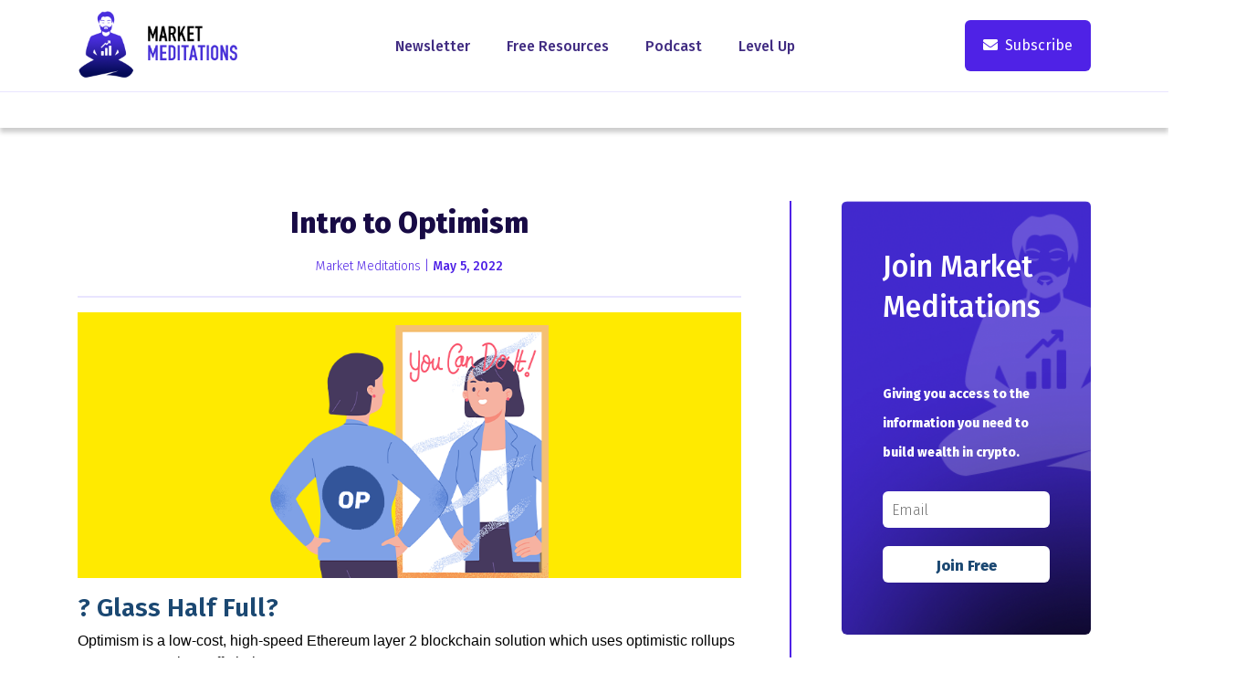

--- FILE ---
content_type: text/html; charset=UTF-8
request_url: https://www.marketmeditations.io/intro-to-optimism/
body_size: 12250
content:
<!DOCTYPE HTML>
<html lang="en">
<head>
	<!-- Google Tag Manager (noscript) -->
	<noscript><iframe src="https://www.googletagmanager.com/ns.html?id=GTM-56C944N"
	height="0" width="0" style="display:none;visibility:hidden"></iframe></noscript>
	<!-- End Google Tag Manager (noscript) -->
	<meta charset="utf-8">
    <meta http-equiv="X-UA-Compatible" content="IE=edge">
    <meta name="viewport" content="width=device-width, initial-scale=1">
	<title>Intro to Optimism - Market Meditations</title>
    <meta name='robots' content='index, follow, max-image-preview:large, max-snippet:-1, max-video-preview:-1' />

	<!-- This site is optimized with the Yoast SEO plugin v20.6 - https://yoast.com/wordpress/plugins/seo/ -->
	<link rel="canonical" href="https://www.marketmeditations.io/intro-to-optimism/" />
	<meta property="og:locale" content="en_US" />
	<meta property="og:type" content="article" />
	<meta property="og:title" content="Intro to Optimism - Market Meditations" />
	<meta property="og:description" content="? Glass Half Full? Optimism is a low-cost, high-speed Ethereum layer 2 blockchain solution which uses optimistic rollups..." />
	<meta property="og:url" content="https://www.marketmeditations.io/intro-to-optimism/" />
	<meta property="og:site_name" content="Market Meditations" />
	<meta property="article:published_time" content="2022-05-05T13:27:22+00:00" />
	<meta property="article:modified_time" content="2022-06-09T13:31:19+00:00" />
	<meta property="og:image" content="https://www.marketmeditations.io/wp-content/uploads/2022/06/Optomism.png" />
	<meta property="og:image:width" content="1000" />
	<meta property="og:image:height" content="400" />
	<meta property="og:image:type" content="image/png" />
	<meta name="author" content="Market Meditations" />
	<meta name="twitter:card" content="summary_large_image" />
	<meta name="twitter:label1" content="Written by" />
	<meta name="twitter:data1" content="Market Meditations" />
	<meta name="twitter:label2" content="Est. reading time" />
	<meta name="twitter:data2" content="3 minutes" />
	<script type="application/ld+json" class="yoast-schema-graph">{"@context":"https://schema.org","@graph":[{"@type":"WebPage","@id":"https://www.marketmeditations.io/intro-to-optimism/","url":"https://www.marketmeditations.io/intro-to-optimism/","name":"Intro to Optimism - Market Meditations","isPartOf":{"@id":"https://www.marketmeditations.io/#website"},"primaryImageOfPage":{"@id":"https://www.marketmeditations.io/intro-to-optimism/#primaryimage"},"image":{"@id":"https://www.marketmeditations.io/intro-to-optimism/#primaryimage"},"thumbnailUrl":"https://www.marketmeditations.io/wp-content/uploads/2022/06/Optomism.png","datePublished":"2022-05-05T13:27:22+00:00","dateModified":"2022-06-09T13:31:19+00:00","author":{"@id":"https://www.marketmeditations.io/#/schema/person/5b8d0845c6ebf52272566492ca510926"},"breadcrumb":{"@id":"https://www.marketmeditations.io/intro-to-optimism/#breadcrumb"},"inLanguage":"en-US","potentialAction":[{"@type":"ReadAction","target":["https://www.marketmeditations.io/intro-to-optimism/"]}]},{"@type":"ImageObject","inLanguage":"en-US","@id":"https://www.marketmeditations.io/intro-to-optimism/#primaryimage","url":"https://www.marketmeditations.io/wp-content/uploads/2022/06/Optomism.png","contentUrl":"https://www.marketmeditations.io/wp-content/uploads/2022/06/Optomism.png","width":1000,"height":400},{"@type":"BreadcrumbList","@id":"https://www.marketmeditations.io/intro-to-optimism/#breadcrumb","itemListElement":[{"@type":"ListItem","position":1,"name":"Home","item":"https://www.marketmeditations.io/"},{"@type":"ListItem","position":2,"name":"News","item":"https://www.marketmeditations.io/news/"},{"@type":"ListItem","position":3,"name":"Intro to Optimism"}]},{"@type":"WebSite","@id":"https://www.marketmeditations.io/#website","url":"https://www.marketmeditations.io/","name":"Market Meditations","description":"Just another WordPress site","potentialAction":[{"@type":"SearchAction","target":{"@type":"EntryPoint","urlTemplate":"https://www.marketmeditations.io/?s={search_term_string}"},"query-input":"required name=search_term_string"}],"inLanguage":"en-US"},{"@type":"Person","@id":"https://www.marketmeditations.io/#/schema/person/5b8d0845c6ebf52272566492ca510926","name":"Market Meditations","image":{"@type":"ImageObject","inLanguage":"en-US","@id":"https://www.marketmeditations.io/#/schema/person/image/","url":"https://secure.gravatar.com/avatar/f23e15952bb0395a954329ed931559d354f3e1af961df25468d6492f0237c6cc?s=96&d=mm&r=g","contentUrl":"https://secure.gravatar.com/avatar/f23e15952bb0395a954329ed931559d354f3e1af961df25468d6492f0237c6cc?s=96&d=mm&r=g","caption":"Market Meditations"},"sameAs":["http://staging.yellingmule.com/mm"],"url":"https://www.marketmeditations.io/author/market_press/"}]}</script>
	<!-- / Yoast SEO plugin. -->


<link rel='dns-prefetch' href='//code.jquery.com' />
<link rel='dns-prefetch' href='//cdn.jsdelivr.net' />
<link rel='dns-prefetch' href='//fonts.googleapis.com' />
<link rel='dns-prefetch' href='//use.fontawesome.com' />
<link rel="alternate" type="application/rss+xml" title="Market Meditations &raquo; Feed" href="https://www.marketmeditations.io/feed/" />
<link rel="alternate" type="application/rss+xml" title="Market Meditations &raquo; Comments Feed" href="https://www.marketmeditations.io/comments/feed/" />
<link rel="alternate" title="oEmbed (JSON)" type="application/json+oembed" href="https://www.marketmeditations.io/wp-json/oembed/1.0/embed?url=https%3A%2F%2Fwww.marketmeditations.io%2Fintro-to-optimism%2F" />
<link rel="alternate" title="oEmbed (XML)" type="text/xml+oembed" href="https://www.marketmeditations.io/wp-json/oembed/1.0/embed?url=https%3A%2F%2Fwww.marketmeditations.io%2Fintro-to-optimism%2F&#038;format=xml" />
<style id='wp-img-auto-sizes-contain-inline-css' type='text/css'>
img:is([sizes=auto i],[sizes^="auto," i]){contain-intrinsic-size:3000px 1500px}
/*# sourceURL=wp-img-auto-sizes-contain-inline-css */
</style>
<style id='wp-emoji-styles-inline-css' type='text/css'>

	img.wp-smiley, img.emoji {
		display: inline !important;
		border: none !important;
		box-shadow: none !important;
		height: 1em !important;
		width: 1em !important;
		margin: 0 0.07em !important;
		vertical-align: -0.1em !important;
		background: none !important;
		padding: 0 !important;
	}
/*# sourceURL=wp-emoji-styles-inline-css */
</style>
<style id='wp-block-library-inline-css' type='text/css'>
:root{--wp-block-synced-color:#7a00df;--wp-block-synced-color--rgb:122,0,223;--wp-bound-block-color:var(--wp-block-synced-color);--wp-editor-canvas-background:#ddd;--wp-admin-theme-color:#007cba;--wp-admin-theme-color--rgb:0,124,186;--wp-admin-theme-color-darker-10:#006ba1;--wp-admin-theme-color-darker-10--rgb:0,107,160.5;--wp-admin-theme-color-darker-20:#005a87;--wp-admin-theme-color-darker-20--rgb:0,90,135;--wp-admin-border-width-focus:2px}@media (min-resolution:192dpi){:root{--wp-admin-border-width-focus:1.5px}}.wp-element-button{cursor:pointer}:root .has-very-light-gray-background-color{background-color:#eee}:root .has-very-dark-gray-background-color{background-color:#313131}:root .has-very-light-gray-color{color:#eee}:root .has-very-dark-gray-color{color:#313131}:root .has-vivid-green-cyan-to-vivid-cyan-blue-gradient-background{background:linear-gradient(135deg,#00d084,#0693e3)}:root .has-purple-crush-gradient-background{background:linear-gradient(135deg,#34e2e4,#4721fb 50%,#ab1dfe)}:root .has-hazy-dawn-gradient-background{background:linear-gradient(135deg,#faaca8,#dad0ec)}:root .has-subdued-olive-gradient-background{background:linear-gradient(135deg,#fafae1,#67a671)}:root .has-atomic-cream-gradient-background{background:linear-gradient(135deg,#fdd79a,#004a59)}:root .has-nightshade-gradient-background{background:linear-gradient(135deg,#330968,#31cdcf)}:root .has-midnight-gradient-background{background:linear-gradient(135deg,#020381,#2874fc)}:root{--wp--preset--font-size--normal:16px;--wp--preset--font-size--huge:42px}.has-regular-font-size{font-size:1em}.has-larger-font-size{font-size:2.625em}.has-normal-font-size{font-size:var(--wp--preset--font-size--normal)}.has-huge-font-size{font-size:var(--wp--preset--font-size--huge)}.has-text-align-center{text-align:center}.has-text-align-left{text-align:left}.has-text-align-right{text-align:right}.has-fit-text{white-space:nowrap!important}#end-resizable-editor-section{display:none}.aligncenter{clear:both}.items-justified-left{justify-content:flex-start}.items-justified-center{justify-content:center}.items-justified-right{justify-content:flex-end}.items-justified-space-between{justify-content:space-between}.screen-reader-text{border:0;clip-path:inset(50%);height:1px;margin:-1px;overflow:hidden;padding:0;position:absolute;width:1px;word-wrap:normal!important}.screen-reader-text:focus{background-color:#ddd;clip-path:none;color:#444;display:block;font-size:1em;height:auto;left:5px;line-height:normal;padding:15px 23px 14px;text-decoration:none;top:5px;width:auto;z-index:100000}html :where(.has-border-color){border-style:solid}html :where([style*=border-top-color]){border-top-style:solid}html :where([style*=border-right-color]){border-right-style:solid}html :where([style*=border-bottom-color]){border-bottom-style:solid}html :where([style*=border-left-color]){border-left-style:solid}html :where([style*=border-width]){border-style:solid}html :where([style*=border-top-width]){border-top-style:solid}html :where([style*=border-right-width]){border-right-style:solid}html :where([style*=border-bottom-width]){border-bottom-style:solid}html :where([style*=border-left-width]){border-left-style:solid}html :where(img[class*=wp-image-]){height:auto;max-width:100%}:where(figure){margin:0 0 1em}html :where(.is-position-sticky){--wp-admin--admin-bar--position-offset:var(--wp-admin--admin-bar--height,0px)}@media screen and (max-width:600px){html :where(.is-position-sticky){--wp-admin--admin-bar--position-offset:0px}}

/*# sourceURL=wp-block-library-inline-css */
</style><style id='global-styles-inline-css' type='text/css'>
:root{--wp--preset--aspect-ratio--square: 1;--wp--preset--aspect-ratio--4-3: 4/3;--wp--preset--aspect-ratio--3-4: 3/4;--wp--preset--aspect-ratio--3-2: 3/2;--wp--preset--aspect-ratio--2-3: 2/3;--wp--preset--aspect-ratio--16-9: 16/9;--wp--preset--aspect-ratio--9-16: 9/16;--wp--preset--color--black: #000000;--wp--preset--color--cyan-bluish-gray: #abb8c3;--wp--preset--color--white: #ffffff;--wp--preset--color--pale-pink: #f78da7;--wp--preset--color--vivid-red: #cf2e2e;--wp--preset--color--luminous-vivid-orange: #ff6900;--wp--preset--color--luminous-vivid-amber: #fcb900;--wp--preset--color--light-green-cyan: #7bdcb5;--wp--preset--color--vivid-green-cyan: #00d084;--wp--preset--color--pale-cyan-blue: #8ed1fc;--wp--preset--color--vivid-cyan-blue: #0693e3;--wp--preset--color--vivid-purple: #9b51e0;--wp--preset--gradient--vivid-cyan-blue-to-vivid-purple: linear-gradient(135deg,rgb(6,147,227) 0%,rgb(155,81,224) 100%);--wp--preset--gradient--light-green-cyan-to-vivid-green-cyan: linear-gradient(135deg,rgb(122,220,180) 0%,rgb(0,208,130) 100%);--wp--preset--gradient--luminous-vivid-amber-to-luminous-vivid-orange: linear-gradient(135deg,rgb(252,185,0) 0%,rgb(255,105,0) 100%);--wp--preset--gradient--luminous-vivid-orange-to-vivid-red: linear-gradient(135deg,rgb(255,105,0) 0%,rgb(207,46,46) 100%);--wp--preset--gradient--very-light-gray-to-cyan-bluish-gray: linear-gradient(135deg,rgb(238,238,238) 0%,rgb(169,184,195) 100%);--wp--preset--gradient--cool-to-warm-spectrum: linear-gradient(135deg,rgb(74,234,220) 0%,rgb(151,120,209) 20%,rgb(207,42,186) 40%,rgb(238,44,130) 60%,rgb(251,105,98) 80%,rgb(254,248,76) 100%);--wp--preset--gradient--blush-light-purple: linear-gradient(135deg,rgb(255,206,236) 0%,rgb(152,150,240) 100%);--wp--preset--gradient--blush-bordeaux: linear-gradient(135deg,rgb(254,205,165) 0%,rgb(254,45,45) 50%,rgb(107,0,62) 100%);--wp--preset--gradient--luminous-dusk: linear-gradient(135deg,rgb(255,203,112) 0%,rgb(199,81,192) 50%,rgb(65,88,208) 100%);--wp--preset--gradient--pale-ocean: linear-gradient(135deg,rgb(255,245,203) 0%,rgb(182,227,212) 50%,rgb(51,167,181) 100%);--wp--preset--gradient--electric-grass: linear-gradient(135deg,rgb(202,248,128) 0%,rgb(113,206,126) 100%);--wp--preset--gradient--midnight: linear-gradient(135deg,rgb(2,3,129) 0%,rgb(40,116,252) 100%);--wp--preset--font-size--small: 13px;--wp--preset--font-size--medium: 20px;--wp--preset--font-size--large: 36px;--wp--preset--font-size--x-large: 42px;--wp--preset--spacing--20: 0.44rem;--wp--preset--spacing--30: 0.67rem;--wp--preset--spacing--40: 1rem;--wp--preset--spacing--50: 1.5rem;--wp--preset--spacing--60: 2.25rem;--wp--preset--spacing--70: 3.38rem;--wp--preset--spacing--80: 5.06rem;--wp--preset--shadow--natural: 6px 6px 9px rgba(0, 0, 0, 0.2);--wp--preset--shadow--deep: 12px 12px 50px rgba(0, 0, 0, 0.4);--wp--preset--shadow--sharp: 6px 6px 0px rgba(0, 0, 0, 0.2);--wp--preset--shadow--outlined: 6px 6px 0px -3px rgb(255, 255, 255), 6px 6px rgb(0, 0, 0);--wp--preset--shadow--crisp: 6px 6px 0px rgb(0, 0, 0);}:where(.is-layout-flex){gap: 0.5em;}:where(.is-layout-grid){gap: 0.5em;}body .is-layout-flex{display: flex;}.is-layout-flex{flex-wrap: wrap;align-items: center;}.is-layout-flex > :is(*, div){margin: 0;}body .is-layout-grid{display: grid;}.is-layout-grid > :is(*, div){margin: 0;}:where(.wp-block-columns.is-layout-flex){gap: 2em;}:where(.wp-block-columns.is-layout-grid){gap: 2em;}:where(.wp-block-post-template.is-layout-flex){gap: 1.25em;}:where(.wp-block-post-template.is-layout-grid){gap: 1.25em;}.has-black-color{color: var(--wp--preset--color--black) !important;}.has-cyan-bluish-gray-color{color: var(--wp--preset--color--cyan-bluish-gray) !important;}.has-white-color{color: var(--wp--preset--color--white) !important;}.has-pale-pink-color{color: var(--wp--preset--color--pale-pink) !important;}.has-vivid-red-color{color: var(--wp--preset--color--vivid-red) !important;}.has-luminous-vivid-orange-color{color: var(--wp--preset--color--luminous-vivid-orange) !important;}.has-luminous-vivid-amber-color{color: var(--wp--preset--color--luminous-vivid-amber) !important;}.has-light-green-cyan-color{color: var(--wp--preset--color--light-green-cyan) !important;}.has-vivid-green-cyan-color{color: var(--wp--preset--color--vivid-green-cyan) !important;}.has-pale-cyan-blue-color{color: var(--wp--preset--color--pale-cyan-blue) !important;}.has-vivid-cyan-blue-color{color: var(--wp--preset--color--vivid-cyan-blue) !important;}.has-vivid-purple-color{color: var(--wp--preset--color--vivid-purple) !important;}.has-black-background-color{background-color: var(--wp--preset--color--black) !important;}.has-cyan-bluish-gray-background-color{background-color: var(--wp--preset--color--cyan-bluish-gray) !important;}.has-white-background-color{background-color: var(--wp--preset--color--white) !important;}.has-pale-pink-background-color{background-color: var(--wp--preset--color--pale-pink) !important;}.has-vivid-red-background-color{background-color: var(--wp--preset--color--vivid-red) !important;}.has-luminous-vivid-orange-background-color{background-color: var(--wp--preset--color--luminous-vivid-orange) !important;}.has-luminous-vivid-amber-background-color{background-color: var(--wp--preset--color--luminous-vivid-amber) !important;}.has-light-green-cyan-background-color{background-color: var(--wp--preset--color--light-green-cyan) !important;}.has-vivid-green-cyan-background-color{background-color: var(--wp--preset--color--vivid-green-cyan) !important;}.has-pale-cyan-blue-background-color{background-color: var(--wp--preset--color--pale-cyan-blue) !important;}.has-vivid-cyan-blue-background-color{background-color: var(--wp--preset--color--vivid-cyan-blue) !important;}.has-vivid-purple-background-color{background-color: var(--wp--preset--color--vivid-purple) !important;}.has-black-border-color{border-color: var(--wp--preset--color--black) !important;}.has-cyan-bluish-gray-border-color{border-color: var(--wp--preset--color--cyan-bluish-gray) !important;}.has-white-border-color{border-color: var(--wp--preset--color--white) !important;}.has-pale-pink-border-color{border-color: var(--wp--preset--color--pale-pink) !important;}.has-vivid-red-border-color{border-color: var(--wp--preset--color--vivid-red) !important;}.has-luminous-vivid-orange-border-color{border-color: var(--wp--preset--color--luminous-vivid-orange) !important;}.has-luminous-vivid-amber-border-color{border-color: var(--wp--preset--color--luminous-vivid-amber) !important;}.has-light-green-cyan-border-color{border-color: var(--wp--preset--color--light-green-cyan) !important;}.has-vivid-green-cyan-border-color{border-color: var(--wp--preset--color--vivid-green-cyan) !important;}.has-pale-cyan-blue-border-color{border-color: var(--wp--preset--color--pale-cyan-blue) !important;}.has-vivid-cyan-blue-border-color{border-color: var(--wp--preset--color--vivid-cyan-blue) !important;}.has-vivid-purple-border-color{border-color: var(--wp--preset--color--vivid-purple) !important;}.has-vivid-cyan-blue-to-vivid-purple-gradient-background{background: var(--wp--preset--gradient--vivid-cyan-blue-to-vivid-purple) !important;}.has-light-green-cyan-to-vivid-green-cyan-gradient-background{background: var(--wp--preset--gradient--light-green-cyan-to-vivid-green-cyan) !important;}.has-luminous-vivid-amber-to-luminous-vivid-orange-gradient-background{background: var(--wp--preset--gradient--luminous-vivid-amber-to-luminous-vivid-orange) !important;}.has-luminous-vivid-orange-to-vivid-red-gradient-background{background: var(--wp--preset--gradient--luminous-vivid-orange-to-vivid-red) !important;}.has-very-light-gray-to-cyan-bluish-gray-gradient-background{background: var(--wp--preset--gradient--very-light-gray-to-cyan-bluish-gray) !important;}.has-cool-to-warm-spectrum-gradient-background{background: var(--wp--preset--gradient--cool-to-warm-spectrum) !important;}.has-blush-light-purple-gradient-background{background: var(--wp--preset--gradient--blush-light-purple) !important;}.has-blush-bordeaux-gradient-background{background: var(--wp--preset--gradient--blush-bordeaux) !important;}.has-luminous-dusk-gradient-background{background: var(--wp--preset--gradient--luminous-dusk) !important;}.has-pale-ocean-gradient-background{background: var(--wp--preset--gradient--pale-ocean) !important;}.has-electric-grass-gradient-background{background: var(--wp--preset--gradient--electric-grass) !important;}.has-midnight-gradient-background{background: var(--wp--preset--gradient--midnight) !important;}.has-small-font-size{font-size: var(--wp--preset--font-size--small) !important;}.has-medium-font-size{font-size: var(--wp--preset--font-size--medium) !important;}.has-large-font-size{font-size: var(--wp--preset--font-size--large) !important;}.has-x-large-font-size{font-size: var(--wp--preset--font-size--x-large) !important;}
/*# sourceURL=global-styles-inline-css */
</style>

<style id='classic-theme-styles-inline-css' type='text/css'>
/*! This file is auto-generated */
.wp-block-button__link{color:#fff;background-color:#32373c;border-radius:9999px;box-shadow:none;text-decoration:none;padding:calc(.667em + 2px) calc(1.333em + 2px);font-size:1.125em}.wp-block-file__button{background:#32373c;color:#fff;text-decoration:none}
/*# sourceURL=/wp-includes/css/classic-themes.min.css */
</style>
<link rel='stylesheet' id='font-google-css' href='https://fonts.googleapis.com/css2?family=Fira+Sans:wght@300;400;500;600;700;800&#038;display=swap' type='text/css' media='all' />
<link rel='stylesheet' id='font-awesome-css' href='https://use.fontawesome.com/releases/v5.15.3/css/all.css' type='text/css' media='all' />
<link rel='stylesheet' id='bootstrap-css' href='https://cdn.jsdelivr.net/npm/bootstrap@4.6.0/dist/css/bootstrap.min.css' type='text/css' media='all' />
<link rel='stylesheet' id='slick-css' href='https://www.marketmeditations.io/wp-content/themes/mm/public/js/slick/slick.css' type='text/css' media='all' />
<link rel='stylesheet' id='slick-theme-css' href='https://www.marketmeditations.io/wp-content/themes/mm/public/js/slick/slick-theme.css' type='text/css' media='all' />
<link rel='stylesheet' id='main-style-css' href='https://www.marketmeditations.io/wp-content/themes/mm/style.css?ver=1769508615' type='text/css' media='all' />
<link rel='stylesheet' id='mobile-media-css' href='https://www.marketmeditations.io/wp-content/themes/mm/public/css/media.css?ver=1.251' type='text/css' media='all' />
<script type="text/javascript" src="https://www.marketmeditations.io/wp-includes/js/jquery/jquery.min.js?ver=3.7.1" id="jquery-core-js"></script>
<script type="text/javascript" src="https://www.marketmeditations.io/wp-includes/js/jquery/jquery-migrate.min.js?ver=3.4.1" id="jquery-migrate-js"></script>
<script type="text/javascript" id="accordions_js-js-extra">
/* <![CDATA[ */
var accordions_ajax = {"accordions_ajaxurl":"https://www.marketmeditations.io/wp-admin/admin-ajax.php"};
//# sourceURL=accordions_js-js-extra
/* ]]> */
</script>
<script type="text/javascript" src="https://www.marketmeditations.io/wp-content/plugins/accordions/assets/frontend/js/scripts.js?ver=6.9" id="accordions_js-js"></script>
<link rel="https://api.w.org/" href="https://www.marketmeditations.io/wp-json/" /><link rel="alternate" title="JSON" type="application/json" href="https://www.marketmeditations.io/wp-json/wp/v2/posts/48095216946" /><link rel="EditURI" type="application/rsd+xml" title="RSD" href="https://www.marketmeditations.io/xmlrpc.php?rsd" />
<meta name="generator" content="WordPress 6.9" />
<link rel='shortlink' href='https://www.marketmeditations.io/?p=48095216946' />
<meta name="cdp-version" content="1.3.9" />	<link rel="apple-touch-icon" sizes="57x57" href="/apple-icon-57x57.png">
	<link rel="apple-touch-icon" sizes="60x60" href="/apple-icon-60x60.png">
	<link rel="apple-touch-icon" sizes="72x72" href="/apple-icon-72x72.png">
	<link rel="apple-touch-icon" sizes="76x76" href="/apple-icon-76x76.png">
	<link rel="apple-touch-icon" sizes="114x114" href="/apple-icon-114x114.png">
	<link rel="apple-touch-icon" sizes="120x120" href="/apple-icon-120x120.png">
	<link rel="apple-touch-icon" sizes="144x144" href="/apple-icon-144x144.png">
	<link rel="apple-touch-icon" sizes="152x152" href="/apple-icon-152x152.png">
	<link rel="apple-touch-icon" sizes="180x180" href="/apple-icon-180x180.png">
	<link rel="icon" type="image/png" sizes="192x192"  href="/android-icon-192x192.png">
	<link rel="icon" type="image/png" sizes="32x32" href="/favicon-32x32.png">
	<link rel="icon" type="image/png" sizes="96x96" href="/favicon-96x96.png">
	<link rel="icon" type="image/png" sizes="16x16" href="/favicon-16x16.png">
	<link rel="manifest" href="/manifest.json">
	<meta name="msapplication-TileColor" content="#ffffff">
	<meta name="msapplication-TileImage" content="/ms-icon-144x144.png">
	<meta name="theme-color" content="#ffffff">
	<link rel="preconnect" href="https://fonts.googleapis.com">
	<link rel="preconnect" href="https://fonts.gstatic.com" crossorigin>
	<!-- No Conflict jQuery -->
    <script type="text/javascript">
		jQuery.noConflict();
	</script>

	<!-- Global site tag (gtag.js) - Google Analytics -->
	<script async src="https://www.googletagmanager.com/gtag/js?id=UA-224156977-1"></script>
	<script>
	  window.dataLayer = window.dataLayer || [];
	  function gtag(){dataLayer.push(arguments);}
	  gtag('js', new Date());

	  gtag('config', 'UA-224156977-1');
	</script>
	<!-- Global site tag (gtag.js) - Google Analytics -->
	<script async src="https://www.googletagmanager.com/gtag/js?id=G-1RB257C7K4"></script>
	<script>
	  window.dataLayer = window.dataLayer || [];
	  function gtag(){dataLayer.push(arguments);}
	  gtag('js', new Date());

	  gtag('config', 'G-1RB257C7K4');
	</script>
	<!-- Google Tag Manager -->
	<script>(function(w,d,s,l,i){w[l]=w[l]||[];w[l].push({'gtm.start':
	new Date().getTime(),event:'gtm.js'});var f=d.getElementsByTagName(s)[0],
	j=d.createElement(s),dl=l!='dataLayer'?'&l='+l:'';j.async=true;j.src=
	'https://www.googletagmanager.com/gtm.js?id='+i+dl;f.parentNode.insertBefore(j,f);
	})(window,document,'script','dataLayer','GTM-56C944N');</script>
	<!-- End Google Tag Manager -->
	<!-- Facebook Pixel Code -->
	<script>
	!function(f,b,e,v,n,t,s){if(f.fbq)return;n=f.fbq=function(){n.callMethod?
	n.callMethod.apply(n,arguments):n.queue.push(arguments)};if(!f._fbq)f._fbq=n;
	n.push=n;n.loaded=!0;n.version='2.0';n.queue=[];t=b.createElement(e);t.async=!0;
	t.src=v;s=b.getElementsByTagName(e)[0];s.parentNode.insertBefore(t,s)}(window,
	document,'script','https://connect.facebook.net/en_US/fbevents.js');
	fbq('init', '768822387130341'); // Insert your pixel ID here.
	fbq('track', 'PageView');
	</script>
	<noscript><img height="1" width="1" style="display:none"
	src="https://www.facebook.com/tr?id=768822387130341&ev=PageView&noscript=1"
	/></noscript>
</head>
<body class="wp-singular post-template-default single single-post postid-48095216946 single-format-standard wp-theme-mm">

<body>
<!-- Google Tag Manager -->
<script>(function(w,d,s,l,i){w[l]=w[l]||[];w[l].push({'gtm.start':
new Date().getTime(),event:'gtm.js'});var f=d.getElementsByTagName(s)[0],
j=d.createElement(s),dl=l!='dataLayer'?'&l='+l:'';j.async=true;j.src=
'https://www.googletagmanager.com/gtm.js?id='+i+dl;f.parentNode.insertBefore(j,f);
})(window,document,'script','dataLayer','GTM-56C944N');</script>
<!-- End Google Tag Manager -->



<style>
.ym_ticker {
	display: none;
}
</style>





<header class="ym_header    ym_not_fixed" role="banner">
	<nav class="container">
		<section>
			<div class="ym_header_logo">
				
				<a href="https://www.marketmeditations.io">
										<img src="https://www.marketmeditations.io/wp-content/uploads/2022/03/mm-logo-stacked.png" alt="">
				</a>
						</div>

		
							
															<ul class="ym_top_level_nav main">
																						
							<li>
																<a href="https://www.marketmeditations.io/newsletter/" target="_self">Newsletter</a>
															</li>
													
							<li>
																<a href="https://www.marketmeditations.io/category/guides/" target="_self">Free Resources</a>
															</li>
													
							<li>
																<a href="https://www.youtube.com/c/marketmeditations" target="_blank">Podcast</a>
															</li>
													
							<li>
																<a href="https://www.marketmeditations.io/inner-circle/" target="_self">Level Up</a>
																	<ul>
																																<li>
												<a href="/inner-circle-posts/" target="_self">Pro Resources</a>
											</li>
																																<li>
												<a href="/inner-circle/" target="_self">Learn More</a>
											</li>
																			</ul>
															</li>
																			<li class="ym_show_mobile">
								<a href="https://account.marketmeditations.io/login/_intro-to-optimism_">Login</a>
							</li>
													</li>
					</ul>
																																				<div class="ym_header_button">
							
							<ul class="ym_top_level_nav_search">
								 
							</ul>
							
																				<a href="https://account.marketmeditations.io/join" target="_self" data-toggle="modal" data-target="#subscribeModal" class="ym_sub_button show_desktop"><i class="fas fa-envelope" aria-hidden="true"></i>Subscribe</a>
												</div>
													<img class="ym_mobile_hamburger" src="https://www.marketmeditations.io/wp-content/themes/mm/public/img/hamburger.svg" alt="Open Menu">
				<img class="ym_mobile_hamburger_close" src="https://www.marketmeditations.io/wp-content/themes/mm/public/img/hamburger-close.svg" alt="Close Menu">
			
		
		</section>	
	</nav>

		<div class="ym_ticker">
		<div class="container">
			<div class="marquee">
											
			</div>
		</div>
	</span>
</header>





<main role="main">

	<section class="ym_content">
        <div class="container">
            <section class="ym_main_content_container">
                <div class="ym_main_content">
                	
                    <div class="ym_latest_article">
                        <h1>Intro to Optimism</h1>
                        <p>Market Meditations | <span>May 5, 2022</span></p>
                    </div>

                    <div class="ym_divider"></div>

                
                    <div id="ym_article_container_wrap" class="ym_article_container">
                    	                    		<div class="ym_article_image">
                    			<img src="https://www.marketmeditations.io/wp-content/uploads/2022/06/Optomism.png">
                    		</div>
                    	                        <h3 class="header-with-anchor-widget"><strong>? Glass Half Full?</strong></h3>
<p>Optimism is a low-cost, high-speed Ethereum layer 2 blockchain solution which uses optimistic rollups to run computations off-chain.</p>
<div class="captioned-image-container">
<figure><a class="image-link image2" href="https://substackcdn.com/image/fetch/w_1456,c_limit,f_auto,q_auto:good,fl_progressive:steep/https%3A%2F%2Fbucketeer-e05bbc84-baa3-437e-9518-adb32be77984.s3.amazonaws.com%2Fpublic%2Fimages%2Fc0e825ef-41a0-4735-801d-4ff6ac150c6d_864x672.png" target="_blank" rel="nofollow noopener"><picture><source srcset="https://substackcdn.com/image/fetch/w_1456,c_limit,f_auto,q_auto:good,fl_progressive:steep/https%3A%2F%2Fbucketeer-e05bbc84-baa3-437e-9518-adb32be77984.s3.amazonaws.com%2Fpublic%2Fimages%2Fc0e825ef-41a0-4735-801d-4ff6ac150c6d_864x672.png 424w, https://substackcdn.com/image/fetch/w_1456,c_limit,f_auto,q_auto:good,fl_progressive:steep/https%3A%2F%2Fbucketeer-e05bbc84-baa3-437e-9518-adb32be77984.s3.amazonaws.com%2Fpublic%2Fimages%2Fc0e825ef-41a0-4735-801d-4ff6ac150c6d_864x672.png 848w, https://substackcdn.com/image/fetch/w_1456,c_limit,f_auto,q_auto:good,fl_progressive:steep/https%3A%2F%2Fbucketeer-e05bbc84-baa3-437e-9518-adb32be77984.s3.amazonaws.com%2Fpublic%2Fimages%2Fc0e825ef-41a0-4735-801d-4ff6ac150c6d_864x672.png 1272w, https://substackcdn.com/image/fetch/w_1456,c_limit,f_auto,q_auto:good,fl_progressive:steep/https%3A%2F%2Fbucketeer-e05bbc84-baa3-437e-9518-adb32be77984.s3.amazonaws.com%2Fpublic%2Fimages%2Fc0e825ef-41a0-4735-801d-4ff6ac150c6d_864x672.png 1456w" type="image/webp" sizes="100vw" /><img fetchpriority="high" decoding="async" class="sizing-normal" src="https://substackcdn.com/image/fetch/w_1456,c_limit,f_auto,q_auto:good,fl_progressive:steep/https%3A%2F%2Fbucketeer-e05bbc84-baa3-437e-9518-adb32be77984.s3.amazonaws.com%2Fpublic%2Fimages%2Fc0e825ef-41a0-4735-801d-4ff6ac150c6d_864x672.png" sizes="100vw" srcset="https://substackcdn.com/image/fetch/w_1456,c_limit,f_auto,q_auto:good,fl_progressive:steep/https%3A%2F%2Fbucketeer-e05bbc84-baa3-437e-9518-adb32be77984.s3.amazonaws.com%2Fpublic%2Fimages%2Fc0e825ef-41a0-4735-801d-4ff6ac150c6d_864x672.png 424w, https://substackcdn.com/image/fetch/w_1456,c_limit,f_auto,q_auto:good,fl_progressive:steep/https%3A%2F%2Fbucketeer-e05bbc84-baa3-437e-9518-adb32be77984.s3.amazonaws.com%2Fpublic%2Fimages%2Fc0e825ef-41a0-4735-801d-4ff6ac150c6d_864x672.png 848w, https://substackcdn.com/image/fetch/w_1456,c_limit,f_auto,q_auto:good,fl_progressive:steep/https%3A%2F%2Fbucketeer-e05bbc84-baa3-437e-9518-adb32be77984.s3.amazonaws.com%2Fpublic%2Fimages%2Fc0e825ef-41a0-4735-801d-4ff6ac150c6d_864x672.png 1272w, https://substackcdn.com/image/fetch/w_1456,c_limit,f_auto,q_auto:good,fl_progressive:steep/https%3A%2F%2Fbucketeer-e05bbc84-baa3-437e-9518-adb32be77984.s3.amazonaws.com%2Fpublic%2Fimages%2Fc0e825ef-41a0-4735-801d-4ff6ac150c6d_864x672.png 1456w" alt="" width="864" height="672" data-attrs="{&quot;src&quot;:&quot;https://substackcdn.com/image/fetch/w_1456,c_limit,f_auto,q_auto:good,fl_progressive:steep/https%3A%2F%2Fbucketeer-e05bbc84-baa3-437e-9518-adb32be77984.s3.amazonaws.com%2Fpublic%2Fimages%2Fc0e825ef-41a0-4735-801d-4ff6ac150c6d_864x672.png&quot;,&quot;fullscreen&quot;:null,&quot;imageSize&quot;:null,&quot;height&quot;:672,&quot;width&quot;:864,&quot;resizeWidth&quot;:null,&quot;bytes&quot;:null,&quot;alt&quot;:null,&quot;title&quot;:null,&quot;type&quot;:null,&quot;href&quot;:null}" /></picture></a></figure>
</div>
<p>Even though the TVL of Arbitrum, the leading L2 using optimistic rollups, is almost 6 times larger than Optimism’s, the two networks’ activity levels are remarkably similar, suggesting similar usage levels.</p>
<ul>
<li>Last week, Optimism announced the intention of forming a decentralized autonomous organization (DAO) called the Optimism Collective. In addition, <strong>the highly-anticipated announcement of a native token and accompanying airdrop</strong> captured attention everywhere.</li>
<li>Transactions are expensive on Ethereum. That’s because all the traffic on the Ethereum network makes the price of admittance more expensive.</li>
<li>To solve this, a mechanism called rollups are employed. There are a few different versions, but <strong>Optimism unsurprisingly uses </strong><em><strong>optimistic</strong></em><strong> rollups</strong> to achieve this increase in efficiency.</li>
<li>Optimism executes this step off-chain, meaning that <strong>instead of using the Ethereum network to conduct transactions, it performs them without involving Ethereum</strong> and reports the results to Ethereum’s mainnet for recording.</li>
<li>The rollup is <em>optimistic</em> because it assumes all the data included in the rollup is authentic and correct. But, rollups still live in the real world. Periodically, fraud proofs are executed to validate the included data.</li>
</ul>
<p><strong>Transactions aren’t the only thing Optimism is rolling up these days.</strong> Coupled with the token and accompanying airdrop announcement comes news of the Optimistic Collective (OC), a brand new DAO.</p>
<p>Most airdrops are one-and-done, but <strong>Optimism is taking a different approach</strong>. Referred to by the protocol as a “season of airdrops”, the distribution of OP will take place in several different phases over time.</p>
<p>For those wanting to improve their outlook on life, a look on the brighter side isn’t difficult to muster.</p>
<ol>
<li>To get started, it’s necessary to bridge funds from Ethereum, or another compatible network,  to Optimism. After this step is completed, liquidity is able to move freely between the applications in Optimism’s ecosystem.</li>
</ol>
<div class="captioned-image-container">
<figure><a class="image-link image2" href="https://substackcdn.com/image/fetch/w_1456,c_limit,f_auto,q_auto:good,fl_progressive:steep/https%3A%2F%2Fbucketeer-e05bbc84-baa3-437e-9518-adb32be77984.s3.amazonaws.com%2Fpublic%2Fimages%2F625524d4-cba5-49c5-a38f-46db536bc5ef_492x502.png" target="_blank" rel="nofollow noopener"><picture><source srcset="https://substackcdn.com/image/fetch/w_1456,c_limit,f_auto,q_auto:good,fl_progressive:steep/https%3A%2F%2Fbucketeer-e05bbc84-baa3-437e-9518-adb32be77984.s3.amazonaws.com%2Fpublic%2Fimages%2F625524d4-cba5-49c5-a38f-46db536bc5ef_492x502.png 424w, https://substackcdn.com/image/fetch/w_1456,c_limit,f_auto,q_auto:good,fl_progressive:steep/https%3A%2F%2Fbucketeer-e05bbc84-baa3-437e-9518-adb32be77984.s3.amazonaws.com%2Fpublic%2Fimages%2F625524d4-cba5-49c5-a38f-46db536bc5ef_492x502.png 848w, https://substackcdn.com/image/fetch/w_1456,c_limit,f_auto,q_auto:good,fl_progressive:steep/https%3A%2F%2Fbucketeer-e05bbc84-baa3-437e-9518-adb32be77984.s3.amazonaws.com%2Fpublic%2Fimages%2F625524d4-cba5-49c5-a38f-46db536bc5ef_492x502.png 1272w, https://substackcdn.com/image/fetch/w_1456,c_limit,f_auto,q_auto:good,fl_progressive:steep/https%3A%2F%2Fbucketeer-e05bbc84-baa3-437e-9518-adb32be77984.s3.amazonaws.com%2Fpublic%2Fimages%2F625524d4-cba5-49c5-a38f-46db536bc5ef_492x502.png 1456w" type="image/webp" sizes="100vw" /><img decoding="async" class="sizing-normal" src="https://substackcdn.com/image/fetch/w_1456,c_limit,f_auto,q_auto:good,fl_progressive:steep/https%3A%2F%2Fbucketeer-e05bbc84-baa3-437e-9518-adb32be77984.s3.amazonaws.com%2Fpublic%2Fimages%2F625524d4-cba5-49c5-a38f-46db536bc5ef_492x502.png" sizes="100vw" srcset="https://substackcdn.com/image/fetch/w_1456,c_limit,f_auto,q_auto:good,fl_progressive:steep/https%3A%2F%2Fbucketeer-e05bbc84-baa3-437e-9518-adb32be77984.s3.amazonaws.com%2Fpublic%2Fimages%2F625524d4-cba5-49c5-a38f-46db536bc5ef_492x502.png 424w, https://substackcdn.com/image/fetch/w_1456,c_limit,f_auto,q_auto:good,fl_progressive:steep/https%3A%2F%2Fbucketeer-e05bbc84-baa3-437e-9518-adb32be77984.s3.amazonaws.com%2Fpublic%2Fimages%2F625524d4-cba5-49c5-a38f-46db536bc5ef_492x502.png 848w, https://substackcdn.com/image/fetch/w_1456,c_limit,f_auto,q_auto:good,fl_progressive:steep/https%3A%2F%2Fbucketeer-e05bbc84-baa3-437e-9518-adb32be77984.s3.amazonaws.com%2Fpublic%2Fimages%2F625524d4-cba5-49c5-a38f-46db536bc5ef_492x502.png 1272w, https://substackcdn.com/image/fetch/w_1456,c_limit,f_auto,q_auto:good,fl_progressive:steep/https%3A%2F%2Fbucketeer-e05bbc84-baa3-437e-9518-adb32be77984.s3.amazonaws.com%2Fpublic%2Fimages%2F625524d4-cba5-49c5-a38f-46db536bc5ef_492x502.png 1456w" alt="" width="492" height="502" data-attrs="{&quot;src&quot;:&quot;https://substackcdn.com/image/fetch/w_1456,c_limit,f_auto,q_auto:good,fl_progressive:steep/https%3A%2F%2Fbucketeer-e05bbc84-baa3-437e-9518-adb32be77984.s3.amazonaws.com%2Fpublic%2Fimages%2F625524d4-cba5-49c5-a38f-46db536bc5ef_492x502.png&quot;,&quot;fullscreen&quot;:null,&quot;imageSize&quot;:null,&quot;height&quot;:502,&quot;width&quot;:492,&quot;resizeWidth&quot;:null,&quot;bytes&quot;:null,&quot;alt&quot;:null,&quot;title&quot;:null,&quot;type&quot;:null,&quot;href&quot;:null}" /></picture></a></figure>
</div>
<ol>
<li>After confirming the transaction, funds will be delivered from the chosen source network (Ethereum in this case) to Optimism. After funds are successfully bridged, any dApp supporting Optimism can be used.</li>
</ol>
<div class="captioned-image-container">
<figure><a class="image-link image2" href="https://substackcdn.com/image/fetch/w_1456,c_limit,f_auto,q_auto:good,fl_progressive:steep/https%3A%2F%2Fbucketeer-e05bbc84-baa3-437e-9518-adb32be77984.s3.amazonaws.com%2Fpublic%2Fimages%2F7c28fe4d-b5d1-4451-8484-8705d766b6f2_1145x746.png" target="_blank" rel="nofollow noopener"><picture><source srcset="https://substackcdn.com/image/fetch/w_1456,c_limit,f_auto,q_auto:good,fl_progressive:steep/https%3A%2F%2Fbucketeer-e05bbc84-baa3-437e-9518-adb32be77984.s3.amazonaws.com%2Fpublic%2Fimages%2F7c28fe4d-b5d1-4451-8484-8705d766b6f2_1145x746.png 424w, https://substackcdn.com/image/fetch/w_1456,c_limit,f_auto,q_auto:good,fl_progressive:steep/https%3A%2F%2Fbucketeer-e05bbc84-baa3-437e-9518-adb32be77984.s3.amazonaws.com%2Fpublic%2Fimages%2F7c28fe4d-b5d1-4451-8484-8705d766b6f2_1145x746.png 848w, https://substackcdn.com/image/fetch/w_1456,c_limit,f_auto,q_auto:good,fl_progressive:steep/https%3A%2F%2Fbucketeer-e05bbc84-baa3-437e-9518-adb32be77984.s3.amazonaws.com%2Fpublic%2Fimages%2F7c28fe4d-b5d1-4451-8484-8705d766b6f2_1145x746.png 1272w, https://substackcdn.com/image/fetch/w_1456,c_limit,f_auto,q_auto:good,fl_progressive:steep/https%3A%2F%2Fbucketeer-e05bbc84-baa3-437e-9518-adb32be77984.s3.amazonaws.com%2Fpublic%2Fimages%2F7c28fe4d-b5d1-4451-8484-8705d766b6f2_1145x746.png 1456w" type="image/webp" sizes="100vw" /><img decoding="async" class="sizing-normal" src="https://substackcdn.com/image/fetch/w_1456,c_limit,f_auto,q_auto:good,fl_progressive:steep/https%3A%2F%2Fbucketeer-e05bbc84-baa3-437e-9518-adb32be77984.s3.amazonaws.com%2Fpublic%2Fimages%2F7c28fe4d-b5d1-4451-8484-8705d766b6f2_1145x746.png" sizes="100vw" srcset="https://substackcdn.com/image/fetch/w_1456,c_limit,f_auto,q_auto:good,fl_progressive:steep/https%3A%2F%2Fbucketeer-e05bbc84-baa3-437e-9518-adb32be77984.s3.amazonaws.com%2Fpublic%2Fimages%2F7c28fe4d-b5d1-4451-8484-8705d766b6f2_1145x746.png 424w, https://substackcdn.com/image/fetch/w_1456,c_limit,f_auto,q_auto:good,fl_progressive:steep/https%3A%2F%2Fbucketeer-e05bbc84-baa3-437e-9518-adb32be77984.s3.amazonaws.com%2Fpublic%2Fimages%2F7c28fe4d-b5d1-4451-8484-8705d766b6f2_1145x746.png 848w, https://substackcdn.com/image/fetch/w_1456,c_limit,f_auto,q_auto:good,fl_progressive:steep/https%3A%2F%2Fbucketeer-e05bbc84-baa3-437e-9518-adb32be77984.s3.amazonaws.com%2Fpublic%2Fimages%2F7c28fe4d-b5d1-4451-8484-8705d766b6f2_1145x746.png 1272w, https://substackcdn.com/image/fetch/w_1456,c_limit,f_auto,q_auto:good,fl_progressive:steep/https%3A%2F%2Fbucketeer-e05bbc84-baa3-437e-9518-adb32be77984.s3.amazonaws.com%2Fpublic%2Fimages%2F7c28fe4d-b5d1-4451-8484-8705d766b6f2_1145x746.png 1456w" alt="" width="1145" height="746" data-attrs="{&quot;src&quot;:&quot;https://substackcdn.com/image/fetch/w_1456,c_limit,f_auto,q_auto:good,fl_progressive:steep/https%3A%2F%2Fbucketeer-e05bbc84-baa3-437e-9518-adb32be77984.s3.amazonaws.com%2Fpublic%2Fimages%2F7c28fe4d-b5d1-4451-8484-8705d766b6f2_1145x746.png&quot;,&quot;fullscreen&quot;:null,&quot;imageSize&quot;:null,&quot;height&quot;:746,&quot;width&quot;:1145,&quot;resizeWidth&quot;:null,&quot;bytes&quot;:null,&quot;alt&quot;:null,&quot;title&quot;:null,&quot;type&quot;:null,&quot;href&quot;:null}" /></picture></a></figure>
</div>
<ol>
<li>Missed your flight on the first airdrop? Don’t be pessimistic! Not only can you <strong><a href="https://app.optimism.io/governance" rel="">check your current eligibility</a></strong> on Optimism’s site, but the criteria to qualify for future distributions can be found there as well.</li>
</ol>
<div class="captioned-image-container">
<figure><a class="image-link image2" href="https://substackcdn.com/image/fetch/w_1456,c_limit,f_auto,q_auto:good,fl_progressive:steep/https%3A%2F%2Fbucketeer-e05bbc84-baa3-437e-9518-adb32be77984.s3.amazonaws.com%2Fpublic%2Fimages%2F0526c544-d88c-4257-a8c0-0df4f6b88590_735x699.png" target="_blank" rel="nofollow noopener"><picture><source srcset="https://substackcdn.com/image/fetch/w_1456,c_limit,f_auto,q_auto:good,fl_progressive:steep/https%3A%2F%2Fbucketeer-e05bbc84-baa3-437e-9518-adb32be77984.s3.amazonaws.com%2Fpublic%2Fimages%2F0526c544-d88c-4257-a8c0-0df4f6b88590_735x699.png 424w, https://substackcdn.com/image/fetch/w_1456,c_limit,f_auto,q_auto:good,fl_progressive:steep/https%3A%2F%2Fbucketeer-e05bbc84-baa3-437e-9518-adb32be77984.s3.amazonaws.com%2Fpublic%2Fimages%2F0526c544-d88c-4257-a8c0-0df4f6b88590_735x699.png 848w, https://substackcdn.com/image/fetch/w_1456,c_limit,f_auto,q_auto:good,fl_progressive:steep/https%3A%2F%2Fbucketeer-e05bbc84-baa3-437e-9518-adb32be77984.s3.amazonaws.com%2Fpublic%2Fimages%2F0526c544-d88c-4257-a8c0-0df4f6b88590_735x699.png 1272w, https://substackcdn.com/image/fetch/w_1456,c_limit,f_auto,q_auto:good,fl_progressive:steep/https%3A%2F%2Fbucketeer-e05bbc84-baa3-437e-9518-adb32be77984.s3.amazonaws.com%2Fpublic%2Fimages%2F0526c544-d88c-4257-a8c0-0df4f6b88590_735x699.png 1456w" type="image/webp" sizes="100vw" /><img loading="lazy" decoding="async" class="sizing-normal" src="https://substackcdn.com/image/fetch/w_1456,c_limit,f_auto,q_auto:good,fl_progressive:steep/https%3A%2F%2Fbucketeer-e05bbc84-baa3-437e-9518-adb32be77984.s3.amazonaws.com%2Fpublic%2Fimages%2F0526c544-d88c-4257-a8c0-0df4f6b88590_735x699.png" sizes="auto, 100vw" srcset="https://substackcdn.com/image/fetch/w_1456,c_limit,f_auto,q_auto:good,fl_progressive:steep/https%3A%2F%2Fbucketeer-e05bbc84-baa3-437e-9518-adb32be77984.s3.amazonaws.com%2Fpublic%2Fimages%2F0526c544-d88c-4257-a8c0-0df4f6b88590_735x699.png 424w, https://substackcdn.com/image/fetch/w_1456,c_limit,f_auto,q_auto:good,fl_progressive:steep/https%3A%2F%2Fbucketeer-e05bbc84-baa3-437e-9518-adb32be77984.s3.amazonaws.com%2Fpublic%2Fimages%2F0526c544-d88c-4257-a8c0-0df4f6b88590_735x699.png 848w, https://substackcdn.com/image/fetch/w_1456,c_limit,f_auto,q_auto:good,fl_progressive:steep/https%3A%2F%2Fbucketeer-e05bbc84-baa3-437e-9518-adb32be77984.s3.amazonaws.com%2Fpublic%2Fimages%2F0526c544-d88c-4257-a8c0-0df4f6b88590_735x699.png 1272w, https://substackcdn.com/image/fetch/w_1456,c_limit,f_auto,q_auto:good,fl_progressive:steep/https%3A%2F%2Fbucketeer-e05bbc84-baa3-437e-9518-adb32be77984.s3.amazonaws.com%2Fpublic%2Fimages%2F0526c544-d88c-4257-a8c0-0df4f6b88590_735x699.png 1456w" alt="" width="735" height="699" data-attrs="{&quot;src&quot;:&quot;https://substackcdn.com/image/fetch/w_1456,c_limit,f_auto,q_auto:good,fl_progressive:steep/https%3A%2F%2Fbucketeer-e05bbc84-baa3-437e-9518-adb32be77984.s3.amazonaws.com%2Fpublic%2Fimages%2F0526c544-d88c-4257-a8c0-0df4f6b88590_735x699.png&quot;,&quot;fullscreen&quot;:null,&quot;imageSize&quot;:null,&quot;height&quot;:699,&quot;width&quot;:735,&quot;resizeWidth&quot;:null,&quot;bytes&quot;:null,&quot;alt&quot;:null,&quot;title&quot;:null,&quot;type&quot;:null,&quot;href&quot;:null}" /></picture></a></figure>
</div>
<p>If you missed out on this airdrop, it was only the first in a campaign being perpetrated by Optimism, so don’t fret. Feeling particularly adventurous? Participating in Optimism’s ecosystem might qualify wallets to receive the remaining rewards.</p>

                                                            </div>


            
                    <section class="ym_content ym_content_top">
                        <div class="container">      
                                                            <div class="ym_more_news">
                                    <h2>Recent Posts</h2>
                                    <br/>
                                    <section class="ym_grid">
                                                                                     <a href="https://www.marketmeditations.io/warren-wags-watchdog/">
                                                <div class="ym_post_image" style="background-image: url(https://www.marketmeditations.io/wp-content/uploads/2023/01/pcoab.png);">
                                                                                                                                                        </div>
                                                <div class="ym_post_content">
                                                    <span class="ym_date">January 27, 2023</span>
                                                    <h3>Warren Wags Watchdog</h3>
                                                </div>
                                                                                        </a>
                                                                                     <a href="https://www.marketmeditations.io/mums-the-word/">
                                                <div class="ym_post_image" style="background-image: url(https://www.marketmeditations.io/wp-content/uploads/2023/01/mums-the-word.png);">
                                                                                                                                                        </div>
                                                <div class="ym_post_content">
                                                    <span class="ym_date">January 27, 2023</span>
                                                    <h3>Mums The Word</h3>
                                                </div>
                                                                                        </a>
                                                                                     <a href="https://www.marketmeditations.io/%f0%9f%8f%8e%ef%b8%8f-shifting-gears/">
                                                <div class="ym_post_image" style="background-image: url(https://www.marketmeditations.io/wp-content/uploads/2023/01/porche-NFT.jpg);">
                                                                                                                                                        </div>
                                                <div class="ym_post_content">
                                                    <span class="ym_date">January 27, 2023</span>
                                                    <h3>🏎️ Shifting Gears</h3>
                                                </div>
                                                                                        </a>
                                                                                     <a href="https://www.marketmeditations.io/%f0%9f%92%b8-binance-processed-346-million-for-bitzlato/">
                                                <div class="ym_post_image" style="background-image: url(https://www.marketmeditations.io/wp-content/uploads/2023/01/jail-bit-binance.png);">
                                                                                                                                                        </div>
                                                <div class="ym_post_content">
                                                    <span class="ym_date">January 27, 2023</span>
                                                    <h3>💸 Binance Processed $346 Million for Bitzlato</h3>
                                                </div>
                                                                                        </a>
                                                                            </section>
                                </div>
                                                    </div>
                    </section>

                
                </div>

                

<aside>

       	    		            <div class="ym_subscribe_panel ym_show_desktop" style="background-image: url(https://www.marketmeditations.io/wp-content/uploads/2022/03/sign-up-cta.png);">
                            	            	<div>
            		                    	<h2>Join Market Meditations</h2>
                                                            	<h3>Giving you access to the information you need to build wealth in crypto.</h3>
                                        <p></p>
                    <form action="https://account.marketmeditations.io/api/join" method="POST" id="join_sidebar" onsubmit="myFunction()">
                        <input type="hidden" name="ref" value="/intro-to-optimism/">
                        <input name="email" type="email" placeholder="Email" required>
                        <input type="submit" value="Join Free">
                    </form>
                                    </div>
            </div>
                	        	    
    <div class="ym_divider ym_show_desktop"></div>
    

        	        	    		            <div class="ym_info_panel ym_show_desktop" style="background-image: url(https://www.marketmeditations.io/wp-content/uploads/2022/03/inner-circle-cta-gold.png);">
                            	            	<div>
            		                    	<h2>Join the Inner Circle</h2>
                                                            	<h3>Build Wealth Through Crypto With Us</h3>
                                        <p>Unlock world-class research and access to our private communities.
</p>
                                                            	                    	                    	                        	<a class="ym_button_white" href="/inner-circle" target="_self">Learn More</a>
                                                            </div>
            </div>
                	    
    <div class="ym_divider ym_show_desktop"></div>

         	        	        	    		            <div class="ym_podcast_panel ym_show_desktop" style="background-image: url(https://www.marketmeditations.io/wp-content/uploads/2022/03/podcast-sidebar-bg-273w.png);">
            	            	            	<div class="podcast_wrap">
            		                    	<h2>The ﻿#﻿1 Crypto Podcast</h2>
                                                            	<h3>Sit in on conversations with global crypto leaders.</h3>
                                        <p></p>
                                                            	                    	                    	                        	<a class="ym_button_white" href="https://www.youtube.com/c/marketmeditations" target="_blank">Listen Now</a>
                                                            </div>
            </div>
            </aside>
            </section>
            
        </div>
    </section>

</main>




	<footer class="ym_footer" role="contentinfo">
			
			
		<section class="ym_footer_main">
			<div class="container">
				<div class="ym_footer_nav">
											<div class="ym_footer_logo">
														<img src="https://www.marketmeditations.io/wp-content/uploads/2022/02/yogi.svg" alt="">
						</div>
																<nav>
							<ul>
																	<li>
																				<span>Newsletter</span>
																					<ul>
																									<li>
																												<a href="https://www.marketmeditations.io/archive/">Archive</a>
													</li>
																									<li>
																												<a href="https://www.marketmeditations.io/news/">News</a>
													</li>
																									<li>
																												<a href="/category/guides/">Free Guides</a>
													</li>
																							</ul>
																			</li>
																	<li>
																				<span>More Meditations</span>
																					<ul>
																									<li>
																												<a href="https://www.marketmeditations.io/merchandise/">Merchandise</a>
													</li>
																									<li>
																												<a href="https://www.youtube.com/c/marketmeditations">Podcast</a>
													</li>
																									<li>
																												<a href="https://www.marketmeditations.io/inner-circle/">Inner Circle</a>
													</li>
																									<li>
																												<a href="https://www.marketmeditations.io/testimonials/">Testimonials</a>
													</li>
																							</ul>
																			</li>
																	<li>
																				<span>Info</span>
																					<ul>
																									<li>
																												<a href="https://www.marketmeditations.io/about/">About</a>
													</li>
																									<li>
																												<a href="https://www.marketmeditations.io/careers/">Careers</a>
													</li>
																									<li>
																												<a href="https://www.marketmeditations.io/privacy-policy/">Privacy Policy</a>
													</li>
																									<li>
																												<a href="mailto:mm@marketmeditations.io">Contact Us</a>
													</li>
																							</ul>
																			</li>
															</ul>
						</nav>
									</div>

				<div class="ym_bottom_bar">
											<div class="ym_social_icons">
															<a href="https://www.facebook.com/MrktMeditations/" target="_blank"><i class="fab fa-facebook-f" aria-hidden="true"></i></a>
															<a href="https://twitter.com/MrktMeditations" target="_blank"><i class="fab fa-twitter" aria-hidden="true"></i></a>
															<a href="https://www.youtube.com/c/marketmeditations" target="_blank"><i class="fab fa-youtube" aria-hidden="true"></i></a>
															<a href="https://www.linkedin.com/company/market-meditations/" target="_blank"><i class="fab fa-linkedin-in" aria-hidden="true"></i></a>
													</div>
										<div class="ym_copyright">
						<p>Copyright &copy; Market Meditations. All Rights Reserved.</p>
												<p>
							<a href="https://staging.marketmeditations.io/terms-of-service/">Terms of Use</a> | <a href="http://yellingmule.com/services/" target="_blank">Yelling Mule</a> - <a href="https://www.yellingmule.com" target="_blank">Boston Web Design</a>
						</p>
					</div>
				</div>
			</div>
			
		</section>
	</footer>

	
	<section class="ym_modal mhide">
		<div class="container">
			<div class="ym_modal_top">
				<div class="ym_image">
													<img src="https://www.marketmeditations.io/wp-content/uploads/2022/03/mm-logo-stacked.png" alt="">
				</div>
				<div class="ym_close_modal">
					<a href="#"><i class="fa fa-times" aria-hidden="true"></i></a>
				</div>
			</div>
								<div class="ym_modal_bottom" style="background-image: url(https://www.marketmeditations.io/wp-content/uploads/2022/03/Layer-496.png)">
				<div class="ym_image_container">
					<div class="ym_image">
												<img src="https://www.marketmeditations.io/wp-content/uploads/2022/03/Layer-502.png" alt="">
						<h2>One More </br> Thing.</h2>
					</div>
				</div>
				<div class="ym_modal_bottom_text">
					<h3>Not Sure Yet?</h3>
<p><span style="font-weight: 400;">40,000+ traders &amp; investors trust Market Meditations on their journey to achieve financial freedom and build wealth through crypto.</span></p>
					<form action="https://account.marketmeditations.io/api/join" method="POST">
							<input type="hidden" name="ref" value="/intro-to-optimism/">
	    				<input type="email" name="email" placeholder="Enter Email">
	    				<input type="submit" class="ym_button ym_button_purple" value="Join Free">
	    				<small id="emailHelp" class="form-text text-muted">100% free. No spam. Unsubscribe whenever.</small>
					</form>
				</div>
			</div>
		</div>
	</section>

<div class="modal fade" id="subscribeModal" tabindex="-1" role="dialog" aria-labelledby="subscribeModal" aria-hidden="true">
  <div class="modal-dialog modal-dialog-centered" role="document">
    <div class="modal-content">
      <div class="modal-header">
        <h5 class="modal-title" id="exampleModalLabel">Subscribe to Market Meditations</h5>
        <button type="button" class="close" data-dismiss="modal" aria-label="Close">
          <span aria-hidden="true">&times;</span>
        </button>
      </div>
      <div class="modal-body">
        <section class="ym_full_subscribe_modal">
			<div class="col-sm-12">
				<form action="https://account.marketmeditations.io/api/join" method="POST">
					<input type="hidden" name="ref" value="/intro-to-optimism/">
					<input type="email" name="email" placeholder="Email"><br/>
					<input type="submit" class="ym_button_white" value="Join Free">
				</form>
			</div>
		</section>
      </div>
    </div>
  </div>
</div>

<div class="modal fade" id="searchModal" tabindex="-1" role="dialog" aria-labelledby="searchModal" aria-hidden="true">
  <div class="modal-dialog modal-dialog-centered" role="document">
    <div class="modal-content">
      <div class="modal-header">
        <h5 class="modal-title" id="exampleModalLabel">Search Market Meditations Content</h5>
        <button type="button" class="close" data-dismiss="modal" aria-label="Close">
          <span aria-hidden="true">&times;</span>
        </button>
      </div>
      <div class="modal-body">
        <section class="ym_full_subscribe_modal">
			<div class="col-sm-12">
				<form action="/" method="GET">
					<input type="text" name="s" placeholder="Enter search term(s)"><br/>
					<input type="submit" class="ym_button_white" value="Search">
				</form>
			</div>
		</section>
      </div>
    </div>
  </div>
</div>

<!-- chat on inner circle -->

<script>
let modal = document.querySelector(".ym_modal");


// open modal once scrolled to bottom
window.addEventListener("scroll", function () {

	let articleContainer = document.getElementById("ym_article_container_wrap");

	console.log('Scrolled to: '+window.scrollY);
	console.log('Scrolled Height: '+document.body.scrollHeight);
	console.log('Inner Height: '+window.innerHeight);
	console.log(articleContainer.offsetHeight)
    if (window.scrollY > articleContainer.offsetHeight) {
        modal.classList.add("show");
        modal.classList.remove("mhide");
    } else {
        modal.classList.remove("show");
        modal.classList.add("mhide");
    }
});

let closeModal = document.querySelector(".ym_close_modal a");

closeModal.addEventListener("click", function (e) {
    e.preventDefault();
    modal.classList.remove("show");
    modal.classList.remove("mhide");
    modal.classList.add("ym_dont_show_again");
});
</script>

<script type="speculationrules">
{"prefetch":[{"source":"document","where":{"and":[{"href_matches":"/*"},{"not":{"href_matches":["/wp-*.php","/wp-admin/*","/wp-content/uploads/*","/wp-content/*","/wp-content/plugins/*","/wp-content/themes/mm/*","/*\\?(.+)"]}},{"not":{"selector_matches":"a[rel~=\"nofollow\"]"}},{"not":{"selector_matches":".no-prefetch, .no-prefetch a"}}]},"eagerness":"conservative"}]}
</script>
<script type="text/javascript" src="https://code.jquery.com/ui/1.12.1/jquery-ui.min.js" id="jquery-ui-js"></script>
<script type="text/javascript" src="https://www.marketmeditations.io/wp-content/themes/mm/public/js/slick/slick.min.js" id="slick-js-js"></script>
<script type="text/javascript" src="https://cdn.jsdelivr.net/npm/bootstrap@4.6.0/dist/js/bootstrap.min.js" id="bootstrap-js-js"></script>
<script type="text/javascript" src="https://www.marketmeditations.io/wp-content/themes/mm/public/js/jquery.sitewide.js?v=1.511&amp;ver=1769508615" id="main-js-js"></script>
<script id="wp-emoji-settings" type="application/json">
{"baseUrl":"https://s.w.org/images/core/emoji/17.0.2/72x72/","ext":".png","svgUrl":"https://s.w.org/images/core/emoji/17.0.2/svg/","svgExt":".svg","source":{"concatemoji":"https://www.marketmeditations.io/wp-includes/js/wp-emoji-release.min.js?ver=6.9"}}
</script>
<script type="module">
/* <![CDATA[ */
/*! This file is auto-generated */
const a=JSON.parse(document.getElementById("wp-emoji-settings").textContent),o=(window._wpemojiSettings=a,"wpEmojiSettingsSupports"),s=["flag","emoji"];function i(e){try{var t={supportTests:e,timestamp:(new Date).valueOf()};sessionStorage.setItem(o,JSON.stringify(t))}catch(e){}}function c(e,t,n){e.clearRect(0,0,e.canvas.width,e.canvas.height),e.fillText(t,0,0);t=new Uint32Array(e.getImageData(0,0,e.canvas.width,e.canvas.height).data);e.clearRect(0,0,e.canvas.width,e.canvas.height),e.fillText(n,0,0);const a=new Uint32Array(e.getImageData(0,0,e.canvas.width,e.canvas.height).data);return t.every((e,t)=>e===a[t])}function p(e,t){e.clearRect(0,0,e.canvas.width,e.canvas.height),e.fillText(t,0,0);var n=e.getImageData(16,16,1,1);for(let e=0;e<n.data.length;e++)if(0!==n.data[e])return!1;return!0}function u(e,t,n,a){switch(t){case"flag":return n(e,"\ud83c\udff3\ufe0f\u200d\u26a7\ufe0f","\ud83c\udff3\ufe0f\u200b\u26a7\ufe0f")?!1:!n(e,"\ud83c\udde8\ud83c\uddf6","\ud83c\udde8\u200b\ud83c\uddf6")&&!n(e,"\ud83c\udff4\udb40\udc67\udb40\udc62\udb40\udc65\udb40\udc6e\udb40\udc67\udb40\udc7f","\ud83c\udff4\u200b\udb40\udc67\u200b\udb40\udc62\u200b\udb40\udc65\u200b\udb40\udc6e\u200b\udb40\udc67\u200b\udb40\udc7f");case"emoji":return!a(e,"\ud83e\u1fac8")}return!1}function f(e,t,n,a){let r;const o=(r="undefined"!=typeof WorkerGlobalScope&&self instanceof WorkerGlobalScope?new OffscreenCanvas(300,150):document.createElement("canvas")).getContext("2d",{willReadFrequently:!0}),s=(o.textBaseline="top",o.font="600 32px Arial",{});return e.forEach(e=>{s[e]=t(o,e,n,a)}),s}function r(e){var t=document.createElement("script");t.src=e,t.defer=!0,document.head.appendChild(t)}a.supports={everything:!0,everythingExceptFlag:!0},new Promise(t=>{let n=function(){try{var e=JSON.parse(sessionStorage.getItem(o));if("object"==typeof e&&"number"==typeof e.timestamp&&(new Date).valueOf()<e.timestamp+604800&&"object"==typeof e.supportTests)return e.supportTests}catch(e){}return null}();if(!n){if("undefined"!=typeof Worker&&"undefined"!=typeof OffscreenCanvas&&"undefined"!=typeof URL&&URL.createObjectURL&&"undefined"!=typeof Blob)try{var e="postMessage("+f.toString()+"("+[JSON.stringify(s),u.toString(),c.toString(),p.toString()].join(",")+"));",a=new Blob([e],{type:"text/javascript"});const r=new Worker(URL.createObjectURL(a),{name:"wpTestEmojiSupports"});return void(r.onmessage=e=>{i(n=e.data),r.terminate(),t(n)})}catch(e){}i(n=f(s,u,c,p))}t(n)}).then(e=>{for(const n in e)a.supports[n]=e[n],a.supports.everything=a.supports.everything&&a.supports[n],"flag"!==n&&(a.supports.everythingExceptFlag=a.supports.everythingExceptFlag&&a.supports[n]);var t;a.supports.everythingExceptFlag=a.supports.everythingExceptFlag&&!a.supports.flag,a.supports.everything||((t=a.source||{}).concatemoji?r(t.concatemoji):t.wpemoji&&t.twemoji&&(r(t.twemoji),r(t.wpemoji)))});
//# sourceURL=https://www.marketmeditations.io/wp-includes/js/wp-emoji-loader.min.js
/* ]]> */
</script>

</body>
</html>

--- FILE ---
content_type: text/css
request_url: https://www.marketmeditations.io/wp-content/themes/mm/style.css?ver=1769508615
body_size: 10662
content:
/*   
Theme Name: Market Meditations
Theme URI: https://marketmeditations.io
Description: Custom WordPress theme for Market Meditations
Author: Yelling Mule
Author URI: https://www.yellingmule.com
Version: 1.0
*/

@charset "UTF-8";

/* =WordPress Core from http://codex.wordpress.org/CSS#WordPress_Generated_Classes
-------------------------------------------------------------- */

.alignnone {
	margin: 5px 20px 20px 0;
}
.aligncenter,
div.aligncenter {
	display: block;
	margin: 5px auto 5px auto;
}
.alignright {
	float: right;
	margin: 5px 0 20px 20px;
}
.alignleft {
	float: left;
	margin: 5px 20px 20px 0;
}
.aligncenter {
	display: block;
	margin: 5px auto 5px auto;
}
a img.alignright {
	float: right;
	margin: 5px 0 20px 20px;
}
a img.alignnone {
	margin: 5px 20px 20px 0;
}
a img.alignleft {
	float: left;
	margin: 5px 20px 20px 0;
}
a img.aligncenter {
	display: block;
	margin-left: auto;
	margin-right: auto;
}
.wp-caption {
	background: #fff;
	border: 1px solid #f0f0f0;
	max-width: 96%; /* Image does not overflow the content area */
	padding: 5px 3px 10px;
	text-align: center;
}
.wp-caption.alignnone {
	margin: 5px 20px 20px 0;
}
.wp-caption.alignleft {
	margin: 5px 20px 20px 0;
}
.wp-caption.alignright {
	margin: 5px 0 20px 20px;
}
.wp-caption img {
	border: 0 none;
	height: auto;
	margin: 0;
	max-width: 98.5%;
	padding: 0;
	width: auto;
}
.wp-caption p.wp-caption-text {
	font-size: 11px;
	line-height: 17px;
	margin: 0;
	padding: 0 4px 5px;
}

/*CUSTOM SCSS
-------------------------------------------------------------- */

/*Required Styles*/

html,
body {
	margin: 0;
	padding: 0;
	width: 100%;
	font-family: "Fira Sans", sans-serif;
}

html {
	overflow-x: hidden;
}
main {
	margin-top: 140px;
}
a:hover,
a:active,
a:visited,
a:focus {
	text-decoration: none;
}
strong {
	font-weight: 600;
}
b {
	font-weight: 600;
}
h1,
h2,
h3,
h4,
h5 {
	font-weight: 700;
	color: #414443;
}
h1 {
	font-size: 48px;
}

h2 {
	font-size: 18px;
	font-weight: var(--extra-bold);
	color: var(--main-color);
	text-transform: uppercase;
}
h3 {
	font-size: 28px;
	font-weight: var(--medium);
	color: var(--color-blue);
}
h4 {
	font-size: 21px;
	font-weight: var(--extra-bold);
	line-height: 32px;
	color: var(--color-blue);
}
h5 {
	font-size: 18px;
}
h6 {
	font-size: 16px;
}
p,
ul {
	font-size: 18px;
	color: var(--color-text);
	font-weight: var(--regular);
	line-height: 32px;
}
ol li {
	font-size: 18px;
	color: var(--color-text);
	font-weight: var(--regular);
	line-height: 32px;
}
h2.text-center {
	text-align: left !important;
}

:root {
	--main-color: #412c82;
	--main-color-light: #6a3dff;
	--color-blue: #1b4872;
	--color-purple-light: #e9e5ff;
	--color-purple: #4f22e6;
	--color-purple-dark: #36179f;
	--color-text: #000000;
	--color-dark: #190f2e;
	--light: 300;
	--regular: 400;
	--medium: 500;
	--semi-bold: 600;
	--bold: 700;
	--extra-bold: 800;
	--container-width: 1140px;
}

.white {
	color: white !important;
}

.large_white {
	font-size: 34px;
	color: white;
	font-weight: 700;
}

.large_purple {
	font-size: 34px;
	color: var(--main-color);
	font-weight: 700;
}

.purple_bar {
	padding: 2rem 0 !important;
}

.purple_bar .ym_content_heading {
	margin: 0 !important;
}

/*BUTTONS & LINKS*/

.ym_button {
	background-color: var(--color-purple);
	color: white;
	height: 55px;
	line-height: 55px;
	border-radius: 6px;
	text-align: center;
	font-size: 16px;
	font-weight: var(--extra-bold);
	display: block;
	outline: none;
	border: none;
	padding: 0 35px;
}
.ym_button_large {
	background-color: var(--color-purple);
	color: white;
	height: 85px;
	line-height: 85px;
	border-radius: 6px;
	text-align: center;
	font-size: 30px;
	font-weight: var(--extra-bold);
	display: inline-block;
	outline: none;
	border: none;
	padding: 0 55px;
}
.ym_button_large:hover {
	color: #fff !important;
	background: var(--main-color-light);
}
.button-wrapper {
	text-align: center;
}
.button-wrapper a {
	color: white !important;
}
.button.primary {
	background-color: var(--color-purple);
	color: white !important;
	height: 55px;
	line-height: 55px;
	border-radius: 6px;
	text-align: center;
	font-size: 16px;
	font-weight: var(--extra-bold);
	display: inline-block;
	padding: 1rem 1.25rem;
	outline: none;
	border: none;
	padding: 0 35px;
}
.ym_button:hover {
	background: var(--main-color-light);
}
.ym_link {
	display: inline-block;
	position: relative;
	padding-right: 1.5rem;
	color: blue;
	transition-duration: 0.5s;
}
.ym_link::after {
	content: "\f061";
	font-family: "Font Awesome 5 Free";
	font-weight: 900;
	position: absolute;
	right: 0;
	top: 0;
}
.ym_sub_button {
	background-color: var(--color-purple);
	color: white !important;
	padding: 1rem 1.25rem;
	border-radius: 6px;
}
.ym_sub_button:hover {
	background-color: var(--main-color-light);
	color: white;
	font-weight: var(--extra-bold);
}
.ym_button_inline {
	background-color: var(--color-purple-light);
	color: var(--color-purple);
	height: 55px;
	line-height: 55px;
	border-radius: 6px;
	text-align: center;
	font-size: 16px;
	font-weight: var(--extra-bold);
	display: inline-block;
	outline: none;
	border: none;
	padding: 0 35px;
}
.ym_button_inline:hover {
	color: white;
	background: var(--main-color-light);
}
.ym_label {
	line-height: 35px;
	font-size: 14px;
	color: var(--main-color);
	font-weight: var(--medium);
	background-color: var(--color-purple-light);
	padding: 0 25px;
	border-radius: 4px;
	display: inline-block;
	height: 35px;
	margin-bottom: 5px !important;
}
header nav section > a {
	flex-shrink: 1;
}
header nav section > a img {
	width: 100%;
	height: 100%;
	-o-object-fit: contain;
	object-fit: contain;
}
.ym_date {
	font-size: 14px;
	color: var(--color-blue);
	font-weight: var(--light);
	margin-bottom: 0;
}
#favorite {
	color: var(--main-color);
}
.ym_like_button,
.ym_comment_button,
.ym_share_button {
	color: var(--main-color);
	font-size: 14px;
	font-weight: var(--light);
	position: relative;
	padding-left: 25px;
	background: none;
	border: none;
}
.ym_like_button::before {
	background-image: url(./public/img/heart-icon.svg);
}
.ym_comment_button::before {
	background-image: url(./public/img/comment-icon.svg);
}
.ym_share_button::before {
	background-image: url(./public/img/share-icon.svg);
}
.ym_like_button::before,
.ym_comment_button::before,
.ym_share_button::before {
	content: "";
	background-repeat: no-repeat;
	background-position: center;
	background-size: contain;
	height: 18px;
	width: 18px;
	display: inline-block;
	position: absolute;
	left: 0;
	top: 50%;
	transform: translate(0%, -50%);
}
.ym_arrow_link {
	color: var(--color-purple);
	font-size: 18px;
	font-weight: var(--medium);
	text-decoration: none;
}
.ym_arrow_link::after {
	content: " \f061";
	font-family: "Font Awesome 5 Free";
	font-weight: 900;
	margin-left: 0.5rem;
}
.ym_arrow_link:hover {
	color: var(--color-purple);
}
.ym_arrow_link:hover::after {
	margin-left: 1.5rem;
	transition-duration: 0.5s;
}
.ym_button_white {
	background-color: white;
	color: var(--color-blue);
	height: 55px;
	line-height: 55px;
	border-radius: 6px;
	text-align: center;
	font-size: 16px;
	font-weight: var(--extra-bold);
	display: block;
}
.ym_button_white:hover {
	background: var(--color-purple);
	color: white;
}
.ym_divider {
	width: 100%;
	height: 2px;
	background-color: var(--color-purple-light);
	margin: 35px 0;
}
aside .ym_divider {
	background-color: var(--color-purple);
}
.ym_divider_dark {
	width: 100%;
	height: 2px;
	background-color: var(--color-purple);
	margin: 35px 0;
}

/*HEADER*/

header {
	height: 100px;
	background: #fff;
	position: fixed;
	display: block;
	margin: 0 auto;
	left: 0;
	right: 0;
	width: 100%;
	top: 0;
	z-index: 100;
}
.ym_header.ym_not_fixed {
	position: absolute;
}
.ym_header.ym_not_fixed .marquee {
	position: absolute;
}
body.logged-in header {
	top: 32px;
}
header nav,
header .ym_header_logo {
	height: 100%;
}
header nav section {
	display: flex;
	height: 100%;
}
header nav section .ym_header_logo {
	margin-right: auto;
}
.ym_alert_top_space {
	top: 50px !important;
}
header .ym_header_logo a {
	display: block;
	width: 100%;
	height: 100%;
}
header .ym_header_logo img {
	height: 100%;
}
header .ym_top_level_nav {
	list-style: none;
	margin: 0;
	padding: 0;
	align-self: center;
	height: -webkit-max-content;
	height: -moz-max-content;
	height: max-content;
	display: flex;
	align-items: center;
}
header .ym_top_level_nav.user {
	margin-right: 7%;
}
header .ym_top_level_nav.main {
	margin-right: 15%;
}
header .ym_top_level_nav.inner_circle {
	margin-right: 10%;
}
header .ym_top_level_nav li {
	position: relative;
}
header .ym_top_level_nav li a {
	color: var(--main-color);
	text-decoration: none;
	font-size: 1rem;
	font-weight: var(--medium);
	padding: 40.5px 20px;
}
header .ym_top_level_nav li:hover > a {
	font-weight: var(--extra-bold);
	color: var(--main-color);
}
header .ym_top_level_nav li ul {
	display: none;
	list-style: none;
}
header .ym_top_level_nav li ul a {
	color: white;
	line-height: 42px;
	padding: 0 30px;
	width: 100%;
	display: block;
}
header .ym_top_level_nav li ul a:hover {
	background-color: var(--main-color-light);
	color: white;
}
header .ym_top_level_nav li:hover > ul {
	display: block;
	position: absolute;
	top: 100%;
	left: 0;
	min-width: 200px;
	width: -webkit-max-content;
	width: -moz-max-content;
	width: max-content;
	z-index: 1;
	color: white;
	padding: 15px 0;
	margin-top: 35px;
	background: var(--color-purple);
	border-radius: 5px;
}
header .ym_header_button {
	display: flex;
	align-items: center;
	justify-content: right;
}
header .ym_header_button i {
	margin: 0 0.5rem 0 0;
}

header .ym_top_level_nav_search {
	list-style: none;
	margin: 0;
	padding: 0;
	align-self: center;
	height: -webkit-max-content;
	height: -moz-max-content;
	height: max-content;
	display: flex;
	align-items: center;
}
header .ym_top_level_nav_search li {
	position: relative;
}
header .ym_top_level_nav_search li a {
	color: var(--main-color);
	text-decoration: none;
	font-size: 1rem;
	font-weight: var(--medium);
	padding: 40.5px 20px;
}
/*TICKER*/

.ym_ticker {
	background: #fff;
	border-top: 1px solid var(--color-purple-light);
	box-shadow: 0 5px 5px rgba(0, 0, 0, 0.2);
	height: 40px;
	overflow: hidden;
}

/*CONTENT*/

.ym_content {
	padding: 5rem 0;
	position: relative;
}
.ym_content.bottom_tight {
	padding-top: 0 !important;
	padding-bottom: 2.5rem;
}
.ym_content_bar {
	padding: 3rem 0;
	position: relative;
}
.ym_content_bar h2 {
	margin-bottom: 0 !important;
	font-size: 40px;
}
.ym_content_top_large {
	padding-top: 10rem;
}
.ym_content_bottom_large {
	padding-bottom: 10rem;
}
.ym_content_top_small {
	padding-top: 2.5rem;
}
.ym_content_bottom_small {
	padding-bottom: 2.5rem;
}
.ym_content_top_medium {
	padding-top: 5rem;
}
.ym_content_bottom_medium {
	padding-bottom: 5rem;
}
.ym_content_top_none {
	padding-top: 0;
}
.ym_content_bottom_none {
	padding-bottom: 0;
}
.ym_content_top {
	padding-top: 0;
}
.ym_content_bottom {
	padding-bottom: 0;
}
.ym_content_grey {
	background: #eee;
}
.ym_content_full {
	width: 100%;
	height: calc(100vh - 220px);
	display: flex;
	align-items: center;
}
.ym_content_full_inner {
	width: 100%;
}

/*TEXT CONTENT & HEADINGS*/
.ym_content_heading {
	text-align: center;
	margin: 0 0 1rem;
}
.ym_content_heading .row {
	justify-content: center;
}
.ym_text_content {
	height: 100%;
	display: flex;
	align-items: center;
}
.ym_content_flex {
	display: flex;
	height: 100%;
	align-items: center;
}
.ym_content_flex_inner {
	padding: 2rem;
}
.captioned-image-container {
	text-align: center;
}
.accordion-heading {
	font-size: 18px;
	color: var(--main-color);
}
.accordion-section-heading {
	font-size: 18px;
	color: var(--main-color);
}
#subscribeModal .modal-content {
	background-color: var(--color-purple);
}
#subscribeModal .modal-title {
	color: white;
}
#subscribeModal .close {
	color: white;
	text-shadow: none;
	opacity: 1;
}
#searchModal .modal-content {
	background-color: var(--color-purple);
}
#searchModal .modal-title {
	color: white;
}
#searchModal .close {
	color: white;
	text-shadow: none;
	opacity: 1;
}
/*IMAGES*/

.ym_content_image {
	width: 100%;
	padding-bottom: 70%;
	position: relative;
	overflow: hidden;
	background-size: cover;
	background-position: center center;
	background-repeat: no-repeat;
}
.ym_content_image_rounded {
}
.col-md-6 .ym_content_image_rounded {
	border-radius: 9px;
}
.ym_content img {
	max-width: 100%;
	height: auto;
}
.col-md-12 .ym_content_image {
	padding-bottom: 50%;
}

/*FULL WIDTH IMAGE AND CONTENT*/

.ym_split_content {
	position: relative;
}
.ym_split_content_image {
	width: 50%;
	height: 100%;
	position: absolute;
	left: 0;
	top: 0;
	background-size: cover;
	background-position: center center;
	background-repeat: no-repeat;
}
.ym_split_content_image_reverse {
	right: 0;
	left: auto;
}
.ym_split_content_text {
	padding: 5rem 0;
}
.ym_split_content_image .ym_video_play {
	width: 100px;
	height: 100px;
	position: absolute;
	top: 50%;
	left: 50%;
	transform: translate(-50%, -50%);
	transition-duration: 0.5s;
}
.ym_split_content_image .ym_video_play img {
	width: 100%;
}
.ym_split_content_image .ym_video_play:hover {
	width: 120px;
	height: 120px;
}

/*CONTENT BLOCKS*/

.ym_content_blocks .col-md-4 {
	margin: 1rem 0 0;
}
.ym_content_block {
	background: white;
	border: 1px solid #eee;
	height: 100%;
}
.ym_content_block_image {
	width: 100%;
	padding-bottom: 60%;
	position: relative;
	overflow: hidden;
	background-size: cover;
	background-position: center center;
	background-repeat: no-repeat;
}
.ym_content_block_text {
	padding: 1.5rem 1.5rem 4rem;
	position: relative;
}
.ym_content_block_text span {
	position: absolute;
	left: 1.5rem;
	bottom: 1.5rem;
}
.ym_content_block:hover .ym_content_block_text span {
	padding-right: 2rem;
}

/*ACCORDIONS*/

.ym_accordion {
	text-align: left;
	margin: 0;
}
.ym_accordion_section {
	position: relative;
	border: 1px solid #d3d3d3;
	margin: 1rem 0;
	background: white;
}
.ym_accordion .ym_accordion_section:last-of-type {
	margin-bottom: 0;
}
.ym_accordion_q {
	position: relative;
	cursor: pointer;
	padding: 1.5rem 1.25rem;
}
.ym_accordion_q h5 {
	text-align: left;
	margin: 0;
	color: #414443;
}
.ym_accordion_section::after {
	content: "\f107";
	font-family: "Font Awesome 5 Free";
	font-weight: 900;
	position: absolute;
	right: 1.25rem;
	top: 1.25rem;
	pointer-events: none;
	text-align: center;
	color: #414443;
	font-size: 16px;
}
.ym_accordion_section.opened::after {
	content: "\f106";
}
.ym_accordion_a {
	display: none;
	padding: 0 1.25rem 2rem;
}
.ym_accordion_a p:last-child {
	margin: 0;
}

/*LOGO SLIDER*/

.ym_logo_slider {
	padding: 0 2rem;
}
.ym_logo_slide {
	margin: 0 1rem;
}
.ym_logo_slide_inner {
	width: 100%;
	padding-bottom: 40%;
	position: relative;
	overflow: hidden;
}
.ym_logo_slide_inner a {
	position: absolute;
	width: 100%;
	height: 100%;
	left: 0;
	top: 0;
}
.logo_group img {
	width: auto;
	height: 50px;
	text-align: center;
}
.ym_logo_slider .slick-arrow {
	width: auto;
	height: auto;
}

/*ICON BLOCKS*/

.ym_icon_blocks {
	margin: -2rem 0 0;
}
.ym_icon_blocks .col-md-3,
.ym_icon_blocks .col-md-4 {
	margin: 3rem 0 0;
}
.ym_icon_block_icon {
	width: 70px;
	height: 70px;
	position: relative;
	margin: 0 0 1rem;
}
.ym_icon_block_icon img {
	position: absolute;
	top: 50%;
	left: 50%;
	transform: translate(-50%, -50%);
	max-width: 100%;
	max-height: 100%;
	width: auto;
	height: auto;
}
.ym_icon_block:hover span {
	padding-right: 2rem;
}
.ym_icon_blocks_solid .ym_icon_block {
	background: white;
	text-align: center;
	padding: 1.5rem 1.5rem 4rem;
	height: 100%;
	position: relative;
	border: 1px solid lightgrey;
}
.ym_icon_blocks_solid .ym_icon_block_icon {
	margin: 0 auto 1rem;
}
.ym_icon_blocks_solid .ym_icon_block span {
	position: absolute;
	bottom: 1.5rem;
	left: 50%;
	transform: translate(-50%, 0);
}

/*TESTIMONIAL SLIDER*/

.ym_testimonial_slider.slick-dotted.slick-slider {
	padding: 0 10%;
	margin: 0;
}
.ym_testimonial_slide_inner {
	padding: 3rem 10%;
	border: 1px solid #eee;
}
.ym_testimonial_slide_inner i {
	float: left;
	font-size: 24px;
	line-height: 1;
	margin: 0 0.5rem 0.25rem 0;
}
.ym_testimonial_slide_inner p {
	line-height: 2;
}
.ym_testimonial_slide_inner span {
	font-weight: 700;
}
.ym_testimonial_slider .slick-dots {
	position: relative;
	bottom: auto;
	margin: 1rem 0 0;
}

/*IMAGE SLIDER*/

.ym_image_slider.slick-dotted.slick-slider {
	margin: 0;
}
.ym_image_slider .slick-dots {
	bottom: 1rem;
}
.ym_image_slide_inner {
	width: 100%;
	position: relative;
	padding-bottom: 40%;
	background-size: cover;
	background-position: center center;
	background-repeat: no-repeat;
}

/*VIDEO*/

.ym_video {
	width: 100%;
	padding-bottom: 56.25%;
	position: relative;
	overflow: hidden;
}
.ym_video iframe,
.ym_video video {
	position: absolute;
	width: 100%;
	height: 100%;
	left: 0;
	top: 0;
}
.ym_video_modal .modal-dialog {
	max-width: 75%;
}
.ym_video_modal .close {
	position: absolute;
	top: 0;
	right: 0;
	color: white;
	padding: 2rem;
	opacity: 1;
}

/*TEAM*/

.ym_team .col-md-3 {
	margin: 2rem 0 0;
}
.ym_team_member_image {
	width: 100%;
	padding-bottom: 100%;
	position: relative;
	overflow: hidden;
	background-size: cover;
	background-position: center center;
	background-repeat: no-repeat;
}
.ym_team_member h4 {
	margin: 1rem 0 0;
}
.ym_team_member:hover h4 {
	color: green;
}

/*MODALS*/

.ym_modal .modal-dialog {
	max-width: 75%;
}
.ym_modal .modal-content {
	padding: 5rem;
}
.ym_modal .modal-content h5 {
	margin: 0 0 2rem;
}
.ym_modal .close {
	position: absolute;
	top: 0;
	right: 0;
	color: white;
	padding: 2rem;
	opacity: 1;
}

/* Home Page Main Content */

.ym_main_content_container {
	display: grid;
	grid-template-columns: 8fr 3fr;
	gap: 110px;
}
.ym_main_content_container .ym_main_content {
	position: relative;
}
.ym_main_content_container .ym_main_content::after {
	content: "";
	position: absolute;
	top: 0;
	right: 0;
	width: 2px;
	height: 100%;
	background: var(--color-purple);
	transform: translateX(55px);
}
.ym_main_content_container .ym_main_content article {
	border-radius: 6px;
	overflow: hidden;
	box-shadow: 0 0 10px rgba(79, 34, 230, 0.11);
}
.ym_main_content_container .ym_main_content article a {
	display: block;
	position: relative;
}
.ym_main_content_container .ym_main_content article img {
	height: 405px;
	width: 100%;
	-o-object-fit: cover;
	object-fit: cover;
}
.ym_main_content_container .ym_main_content .ym_podcasts .col-md-6 {
	margin: 0 0 2rem;
}
.ym_main_content_container .ym_main_content .ym_podcasts article {
	height: 100%;
}
.ym_main_content_container .ym_main_content .ym_podcasts article img {
	height: 160px;
}
.ym_main_content_container
	.ym_main_content
	.ym_podcasts
	article:hover
	.img_link::after {
	content: "\f144";
	font-family: "Font Awesome 5 Free";
	font-weight: 900;
	color: white;
	position: absolute;
	top: 50%;
	left: 50%;
	transform: translate(-50%, -50%);
	font-size: 40px;
	text-shadow: 0 0 10px black;
}
.ym_main_content_container .ym_main_content article h3 {
	padding: 1rem 2rem;
	margin: 0;
	display: block;
}
.ym_main_content_container .ym_main_content article .ym_article_info h3 {
	padding: 0 0 1rem;
}
.ym_main_content_container
	.ym_main_content
	.ym_podcasts
	article
	.ym_article_info
	h3 {
	font-size: 18px;
	padding: 1rem;
}
.ym_main_content_container
	.ym_main_content
	.ym_podcasts
	article
	.ym_article_info
	.ym_date {
	padding: 0 1rem 1rem;
}
.ym_main_content_container .ym_main_content article p {
	font-size: 14px;
	margin: 0;
	padding: 0 0 1rem;
	line-height: 1.5;
}
.ym_main_content_container .ym_main_content .ym_meta_container {
	display: flex;
	justify-content: space-between;
	padding: 0 30px 35px 30px;
}

.ym_main_content_container .ym_main_content .ym_meta_container .ym_meta {
	display: flex;
	align-items: center;
	gap: 30px;
}
.ym_main_content_container .ym_main_content .ym_meta_container .ym_stats {
	display: flex;
	align-items: center;
	justify-content: space-between;
	gap: 40px;
}

.ym_main_content_container .ym_main_content {
	display: flex;
	flex-direction: column;
	gap: 50px;
}

.ym_main_content_container .ym_main_content .ym_more_news .ym_grid {
	display: grid;
	grid-template-columns: 1fr 1fr;
	gap: 50px;
	grid-template-rows: auto;
}
.ym_main_content_container .ym_main_content .ym_more_news a {
	position: relative;
	border-radius: 6px;
	overflow: hidden;
	box-shadow: 0 0 10px rgba(79, 34, 230, 0.11);
	transition: all 0.3s ease;
}
.ym_main_content_container .ym_main_content .ym_more_news a:hover {
	background: var(--color-purple-light);
}
.ym_main_content_container .ym_main_content .ym_more_news .ym_post_image {
	width: 100%;
	padding-bottom: 60%;
	position: relative;
	overflow: hidden;
	background-size: cover;
	background-position: center center;
	background-repeat: no-repeat;
}
.ym_main_content_container
	.ym_main_content
	.ym_more_news
	.ym_post_image
	.ym_label {
	position: absolute;
	left: 0;
	bottom: 0;
	margin: 1rem;
}
.ym_main_content_container .ym_main_content .ym_more_news .ym_post_content {
	position: relative;
	width: 100%;
	padding: 1rem 30px 4rem;
}
.ym_main_content_container .ym_main_content .ym_more_news a h3 {
	margin: 0.5rem 0 0;
}
.ym_main_content_container .ym_main_content .ym_more_news a .ym_stats {
	display: flex;
	align-items: center;
	justify-content: left;
	padding: 0 30px 1rem;
	position: absolute;
	bottom: 0;
	width: 100%;
	gap: 35px;
}
.ym_main_content_container .ym_main_content article a:hover {
	color: var(--color-purple-dark);
}
.ym_main_content_container .ym_main_content .ym_pageination {
	display: block;
	background: var(--color-purple-light);
	padding: 0 20px;
	height: 45px;
	margin-top: 50px;
	position: relative;
}
.ym_main_content_container .ym_main_content .ym_pageination.centered {
	display: block;
	text-align: center;
}
.ym_main_content_container .ym_main_content .ym_pageination .ym_next_page,
.ym_pageination .next.page-numbers {
	float: right;
	width: auto;
}
.ym_main_content_container .ym_main_content .ym_pageination a,
.ym_main_content_container .ym_main_content .ym_pageination span {
	line-height: 45px;
	margin: 0 5px;
	color: var(--color-purple);
	text-decoration: none;
	font-size: 14px;
	font-weight: var(--light);
	display: inline-block;
	border-bottom: 3px solid transparent;
	border-top: 3px solid transparent;
	transition: all 0.3s ease-in-out;
	width: auto;
	height: 45px;
	text-align: center;
	overflow: unset;
	box-shadow: none;
}
.ym_main_content_container .ym_main_content .ym_pageination.centered a {
	text-align: center;
	margin: 0 auto;
	width: auto;
}
.ym_main_content_container .ym_main_content .ym_pageination a:hover {
	font-weight: var(--extra-bold);
	border-bottom: 3px solid var(--color-purple);
}
.ym_main_content_container .ym_main_content .ym_pageination a.ym_prev_page,
.ym_main_content_container .ym_main_content .ym_pageination a.ym_next_page {
	font-weight: var(--regular);
	width: -webkit-max-content;
	width: -moz-max-content;
	width: max-content;
}
.ym_main_content_container
	.ym_main_content
	.ym_pageination
	a.ym_prev_page::before {
	content: "< ";
}
.ym_main_content_container
	.ym_main_content
	.ym_pageination
	a.ym_next_page::after {
	content: " >";
}

/* sidebar */

aside {
	height: -webkit-max-content;
	height: -moz-max-content;
	height: max-content;
	display: block;
	position: sticky;
	position: -webkit-sticky;
	top: 120px;
	bottom: 20px;
}
body.logged-in aside {
	top: 152px;
}
.ym_show_mobile h2 {
	text-align: center;
}

aside ol,
.ym_show_mobile ol {
	counter-reset: counter;
	list-style: none;
	padding-left: 0;
	margin: 0 0 3rem;
}
aside ol li a,
.ym_show_mobile ol li a {
	counter-increment: counter;
	display: block;
	padding: 1rem 0 0 1.5rem;
	color: var(--color-blue);
	font-size: 18px;
	font-weight: var(--regular);
	line-height: 28px;
	position: relative;
}
aside ol li a:before,
.ym_show_mobile ol li a:before {
	content: counter(counter);
	color: white;
	font-size: 10px;
	font-weight: var(--semi-bold);
	line-height: 16px;
	height: 16px;
	width: 16px;
	border-radius: 50%;
	background: var(--main-color);
	position: absolute;
	top: 1.4rem;
	left: 0;
	text-align: center;
}
aside ol li a:hover,
.ym_show_mobile ol li a:hover {
	font-weight: var(--bold);
	color: var(--color-purple);
}

aside ol li a:hover::before,
.ym_show_mobile ol li a:hover::before {
	background: var(--color-purple);
}

aside .ym_subscribe_panel,
.ym_show_mobile.ym_subscribe_panel {
	border-radius: 6px;
	background-size: cover;
	background-position: center;
	background-repeat: no-repeat;
	min-height: 475px;
}

aside .ym_subscribe_panel h2,
.ym_show_mobile.ym_subscribe_panel h2 {
	color: white;
	padding: 50px 45px 0 45px;
	font-size: 32px;
	font-weight: var(--medium);
	line-height: 44px;
	text-transform: unset;
}
aside .ym_subscribe_panel h3,
.ym_show_mobile.ym_subscribe_panel h3 {
	color: white;
	padding: 50px 45px 0 45px;
	font-size: 14px;
	font-weight: var(--extra-bold);
	line-height: 32px;
}

aside .ym_subscribe_panel p,
.ym_show_mobile.ym_subscribe_panel p {
	color: white;
	padding: 0 45px;
	font-size: 14px;
	font-weight: var(--light);
	line-height: 22px;
}
aside .ym_subscribe_panel form input,
.ym_show_mobile.ym_subscribe_panel form input {
	width: calc(100% - 90px);
	height: 40px;
	border-radius: 6px;
	margin: 10px 45px;
	padding: 10px;
	border: none;
	color: var(--color-purple);
	font-size: 16px;
	font-weight: var(--light);
}
aside .ym_subscribe_panel form input[type="submit"],
.ym_show_mobile.ym_subscribe_panel form input[type="submit"] {
	background: white;
	font-size: 16px;
	font-weight: var(--extra-bold);
	color: var(--color-blue);
	border: none;
	margin-bottom: 30px;
}
aside .ym_subscribe_panel form input[type="submit"]:hover,
.ym_show_mobile.ym_subscribe_panel form input[type="submit"]:hover {
	background: var(--color-purple);
	color: white;
}

aside .ym_info_panel,
.ym_show_mobile.ym_info_panel {
	background-size: cover;
	background-position: center;
	background-repeat: no-repeat;
	border-radius: 6px;
	padding: 50px 45px 30px 45px;
	display: flex;
	flex-direction: column;
	justify-content: space-between;
	min-height: 545px;
}
aside .ym_info_panel h2,
.ym_show_mobile.ym_info_panel h2 {
	color: white;
	font-size: 32px;
	font-weight: var(--medium);
	line-height: 44px;
	text-transform: unset;
	margin-top: 175px;
}
aside .ym_info_panel div,
.ym_show_mobile.ym_info_panel div {
	width: 100%;
}
aside .ym_info_panel div h3,
.ym_show_mobile.ym_info_panel div h3 {
	color: white;
	font-size: 14px;
	font-weight: var(--extra-bold);
	line-height: 32px;
}
aside .ym_info_panel div p,
.ym_show_mobile.ym_info_panel div p {
	color: white;
	font-size: 14px;
	font-weight: var(--light);
	line-height: 22px;
}

aside .ym_podcast_panel,
.ym_show_mobile.ym_podcast_panel {
	background-position: center;
	background-repeat: no-repeat;
	border-radius: 6px;
	padding: 50px 45px 30px 45px;
	display: flex;
	flex-direction: column;
	justify-content: space-between;
	min-height: 475px;
}
aside .ym_podcast_panel img,
.ym_show_mobile.ym_podcast_panel img {
	width: 100%;
	height: 175px;
	-o-object-fit: cover;
	object-fit: cover;
	border-radius: 6px;
	overflow: hidden;
}
aside .ym_podcast_panel h3,
.ym_show_mobile.ym_podcast_panel h3 {
	color: white;
	font-size: 14px;
	font-weight: var(--extra-bold);
	line-height: 32px;
}
.podcast_wrap {
	text-align: center;
}
.podcast_wrap h2 {
	color: white;
	font-size: 26px;
	font-weight: var(--medium);
	line-height: 44px;
	text-transform: unset;
	margin-top: 150px;
}
.ym_full_subscribe {
	position: relative;
	width: 100%;
	display: flex;
	justify-content: space-between;
	align-items: center;
	padding: 45px 100px;
	background-size: cover;
	background-position: center;
	background-repeat: no-repeat;
	border-radius: 6px;
	overflow: hidden;
	z-index: 1;
	gap: 20px;
}
.ym_full_subscribe::after {
	content: "";
	position: absolute;
	top: 0;
	left: 0;
	width: 100%;
	height: 100%;
	z-index: 2;
}
.ym_full_subscribe div {
	position: relative;
	z-index: 3;
	flex-shrink: 1;
}

.ym_full_subscribe form {
	position: relative;
	z-index: 3;
	display: flex;
	gap: 20px;
}

.ym_full_subscribe h2 {
	color: white;
	font-size: 32px;
	font-weight: var(--medium);
	line-height: 44px;
	text-transform: unset;
}
.ym_full_subscribe p {
	color: white;
	font-size: 14px;
	font-weight: var(--light);
	line-height: 22px;
}

.ym_full_subscribe form input {
	min-width: 250px;
	height: 55px;
	border-radius: 6px;
	line-height: 55px;
	color: var(--main-color);
	font-size: 16px;
	font-weight: var(--light);
	background: white;
	border: none;
	display: inline-block;
	padding: 0 20px;
}
.ym_full_subscribe form .ym_button_white {
	background-color: white;
	color: var(--color-blue);
	height: 55px;
	line-height: 55px;
	border-radius: 6px;
	text-align: center;
	font-size: 16px;
	font-weight: var(--extra-bold);
	display: inline-block;
	width: -webkit-max-content;
	width: -moz-max-content;
	width: max-content;
	min-width: 140px;
}

.ym_full_subscribe_modal {
	position: relative;
	width: 100%;
	padding: 45px 45px;
	justify-content: space-between;
	align-items: center;
	background-size: cover;
	background-position: center;
	background-repeat: no-repeat;
	border-radius: 6px;
}
.ym_full_subscribe_modal form {
	position: relative;
	z-index: 3;
}

.ym_full_subscribe_modal h2 {
	color: white;
	font-size: 32px;
	font-weight: var(--medium);
	line-height: 44px;
	text-transform: unset;
}
.ym_full_subscribe_modal p {
	color: white;
	font-size: 14px;
	font-weight: var(--light);
	line-height: 22px;
}

.ym_full_subscribe_modal form input {
	height: 55px;
	border-radius: 6px;
	line-height: 55px;
	color: var(--main-color);
	font-size: 16px;
	font-weight: var(--light);
	background: white;
	border: none;
	display: block;
	padding: 0 20px;
	width: 100%;
}
.ym_full_subscribe_modal form .ym_button_white {
	background-color: white;
	color: var(--color-blue);
	height: 55px;
	line-height: 55px;
	border-radius: 6px;
	text-align: center;
	font-size: 16px;
	font-weight: var(--extra-bold);
	display: block;
	width: -webkit-max-content;
	width: -moz-max-content;
	width: max-content;
	width: 100%;
}

/* footer */

.ym_footer_main {
	background: linear-gradient(
		115deg,
		rgba(77, 47, 230, 1) 0%,
		rgba(101, 67, 203, 1) 100%
	);
	margin-top: 50px;
	padding: 65px 0 1.5rem;
}
.ym_footer_logo {
	width: 150px;
	text-align: center;
}
.ym_footer_logo img {
	width: 80px;
	margin: auto;
}
.ym_footer_main .ym_footer_nav {
	display: flex;
	justify-content: space-between;
	align-items: center;
	gap: 20px;
}
.ym_footer_main .ym_footer_nav nav ul {
	display: flex;
	gap: 125px;
	list-style: none;
	padding: 0;
}
.ym_footer_main .ym_footer_nav nav ul li ul {
	display: flex;
	flex-direction: column;
	gap: unset;
}
.ym_footer_main .ym_footer_nav nav ul li a {
	color: white;
	font-size: 16px;
	font-weight: var(--semi-bold);
	line-height: 32px;
}
.ym_footer_main .ym_footer_nav nav ul li span {
	color: white;
	font-size: 16px;
	font-weight: var(--semi-bold);
	line-height: 32px;
}
.ym_footer_main .ym_footer_nav nav ul li ul li a {
	color: white;
	font-size: 16px;
	font-weight: var(--light);
}
.ym_footer_main .ym_footer_nav nav ul li ul li a:hover {
	font-weight: 400;
}

footer .ym_bottom_bar .ym_social_icons {
	display: flex;
	align-items: center;
	gap: 10px;
}
footer .ym_bottom_bar .ym_social_icons a {
	color: white;
	font-size: 18px;
	margin-right: 1rem;
}
footer .ym_bottom_bar {
	display: flex;
	justify-content: space-between;
	align-items: center;
	margin-top: 60px;
}

footer .ym_bottom_bar .ym_copyright {
	display: flex;
	justify-content: space-between;
	gap: 40px;
}
footer .ym_bottom_bar .ym_copyright p {
	margin: 0;
	padding: 0;
	color: white;
	font-size: 14px;
	font-weight: var(--light);
	line-height: 22px;
}
footer .ym_bottom_bar .ym_copyright p a {
	color: white;
	font-size: 14px;
	font-weight: var(--light);
	line-height: 22px;
}
footer .ym_bottom_bar .ym_copyright p a:hover {
	text-decoration: underline;
}

/* Landing Hero */

.ym_hero form {
	display: flex;
	gap: 0;
	width: 100%;
	border: 1px solid var(--color-purple);
	border-radius: 5px;
	margin-top: 20px;
}
.ym_hero form input {
	width: 100%;
	height: 55px;
	border: none;
	outline: none;
	padding: 5px;
	border-radius: 5px;
	color: var(--color-purple);
}

.ym_hero form input[type="submit"] {
	flex-shrink: 1;
	margin: 0;
	width: 100%;
	border-top-left-radius: 0px;
	border-bottom-left-radius: 0px;
	background-color: var(--color-purple);
	color: white;
	font-weight: var(--extra-bold);
	height: 55px;
}
.ym_hero form input[type="submit"]:hover {
	background-color: var(--color-purple-dark);
	color: white;
}
.ym_hero form input[type="email"] {
	flex-shrink: 0;
	max-width: 415px;
}

.ym_hero h1 {
	font-size: 38px;
	font-weight: var(--extra-bold);
	line-height: 48px;
	color: var(--color-purple);
}

.ym_hero .ym_arrow_link {
	margin-top: 20px;
	display: block;
}

.ym_hero img {
	width: 100%;
	height: 550px;
	-o-object-fit: contain;
	object-fit: contain;
	-o-object-position: right;
	object-position: right;
}

.ym_landing img {
	max-width: 100%;
	height: 660px !important;
}
.ym_landing_content {
	display: flex;
	height: 100%;
	width: 100%;
	align-items: center;
}
.ym_landing_content_inner {
	width: 100%;
}

/* Landing Header */

.ym_landing_header {
	/* background-color: #F8F6FF;
    border-bottom: 3px solid var(--color-purple); */
}

.ym_twitter_mentions h2 {
	font-size: 21px;
	font-weight: var(--medium);
	line-height: 46px;
	color: var(--color-text);
	text-align: center;
	margin-bottom: 40px;
}
.ym_twitter_mentions .ym_grid {
	display: flex;
	gap: 15px;
	width: 100%;
}

.ym_twitter_mentions .ym_grid .ym_card {
	display: grid;
	grid-template-columns: 50px auto;
	gap: 15px;
	border-radius: 5px;
	background-color: white;
	box-shadow: 0px 0px 10px rgba(0, 0, 0, 0.1);
	padding: 45px;
	border: 1px solid var(--color-purple);
	row-gap: 30px;
}

.ym_twitter_mentions .ym_grid .ym_card img {
	height: 50px;
	width: 50px;
	border-radius: 50%;
	-o-object-fit: cover;
	object-fit: cover;
	-o-object-position: center;
	object-position: center;
	place-self: center;
}
.ym_twitter_mentions .ym_grid .ym_card h3 {
	font-size: 16px;
	font-weight: var(--medium);
	line-height: 30px;
	color: var(--color-purple);
	margin: 0;
	padding: 0;
}
.ym_twitter_mentions .ym_grid .ym_card .ym_card_content {
	place-self: center;
}
.ym_twitter_mentions .ym_grid .ym_card p {
	grid-column: 1/-1;
	place-self: center;
	margin: 0;
}

/* landing footer */

.ym_landing_footer {
	display: flex;
	justify-content: center;
	align-items: center;
	gap: 75px;
	margin-top: 40px;
}

.ym_landing_footer a {
	color: var(--color-purple);
	font-size: 14px;
	font-weight: var(--regular);
	line-height: 20px;
}
.ym_landing_footer p,
.ym_landing_footer p a {
	color: var(--color-purple);
	font-size: 14px;
	font-weight: var(--light);
	line-height: 20px;
	margin: 0;
}
.ym_landing_footer p a {
	text-decoration: underline;
}
.ym_landing_footer a:hover {
	font-weight: 600;
}

.ym_main_content_container .ym_main_content .ym_rundown {
	box-shadow: none;
}
.ym_main_content_container .ym_main_content .ym_rundown img {
	-o-object-fit: contain;
	object-fit: contain;
	max-width: 350px;
	max-height: 100px;
}

.ym_main_content_container .ym_main_content .ym_rundown h4 {
	margin-top: 65px;
}
.ym_main_content_container .ym_main_content .ym_rundown p.ym_top_rundown {
	line-height: 36px;
	font-size: 21px;
}

.ym_main_content_container .ym_main_content .ym_rundown h5 {
	color: var(--color-purple);
	font-size: 16px;
	font-weight: var(--bold);
	line-height: 32px;
}
.ym_main_content_container .ym_main_content .ym_rundown h5::before {
	content: "\2022";
	padding-right: 10px;
}
.ym_main_content_container .ym_main_content .ym_rundown p {
	font-weight: var(--regular);
	line-height: 32px;
	color: var(--color-blue);
	font-size: 16px;
}

.ym_main_content_container .ym_main_content .ym_article_container article {
	box-shadow: none;
	position: relative;
}
/*.ym_main_content_container .ym_main_content .ym_article_container article::after {
    margin: 75px 0;
    content: "";
    display: block;
    height: 2px;
    width: 100%;
    background-color: var(--color-purple);
    opacity: 19%;
}*/
.ym_main_content_container .ym_main_content .ym_article_container img {
	max-width: 100%;
	width: auto;
	height: auto;
	margin: 1rem 0;
}
.ym_main_content_container .ym_main_content .ym_article_container .ym_video {
	width: 100%;
	padding-bottom: 56.25%;
	position: relative;
	overflow: hidden;
	margin: 0 0 2rem;
}
.ym_main_content_container
	.ym_main_content
	.ym_article_container
	.ym_video
	iframe {
	position: absolute;
	width: 100%;
	height: 100%;
	top: 0;
	left: 0;
}
.ym_main_content_container .ym_main_content .ym_article_container .ym_audio {
	margin: 0 0 2rem;
}
.ym_main_content_container
	.ym_main_content
	.ym_article_container
	.ym_audio
	iframe {
	width: 100%;
}
.ym_main_content_container .ym_main_content .ym_divider {
	margin: 0;
}
.ym_main_content_container .ym_main_content .ym_article_container p a,
.ym_main_content_container .ym_main_content .ym_article_container ul a {
	color: var(--color-purple);
}
.ym_main_content_container .ym_main_content .ym_article_container p a:hover,
.ym_main_content_container .ym_main_content .ym_article_container ul a:hover {
	color: var(--color-purple-dark);
	font-weight: 600;
}

.ym_main_content_container .ym_main_content .ym_article_container article img {
	margin: 10px 0;
	max-width: 100%;
	max-height: 330px;
	-o-object-fit: cover;
	object-fit: cover;
	-o-object-position: center;
	object-position: center;
	border-radius: 5px;
	overflow: hidden;
}

.ym_main_content_container .ym_main_content .ym_article_container article h2 {
	font-weight: var(--medium);
	line-height: 41px;
	font-size: 28px;
	color: var(--color-blue);
	text-transform: none;
}
.ym_main_content_container .ym_main_content .ym_article_container article h3 {
	font-weight: var(--extra-bold);
	line-height: 32px;
	font-size: 21px;
	color: var(--color-blue);
	text-transform: none;
	padding: 0;
	margin: 10px 0;
}

.ym_main_content_container .ym_main_content .ym_article_container article p {
	color: var(--color-blue);
	font-size: 16px;
	line-height: 26px;
	font-weight: var(--regular);
}

.ym_main_content_container
	.ym_main_content
	.ym_article_container
	article
	.ym_share_button_container {
	display: flex;
	justify-content: center;
	align-items: center;
	margin-top: 40px;
	gap: 20px;
	width: -webkit-max-content;
	width: -moz-max-content;
	width: max-content;
}

.ym_main_content_container
	.ym_main_content
	.ym_article_container
	article
	.ym_share_button_container
	a {
}

.ym_main_content_container
	.ym_main_content
	.ym_article_container
	article
	.ym_share_button_container
	a
	img {
	height: 20px;
	width: 20px;
	-o-object-fit: contain;
	object-fit: contain;
}

.ym_subscribe {
	padding: 50px 100px;
	background-color: #24249e;
	color: white;
	text-align: center;
	background: url(./public/img/background-clip.svg);
	background-repeat: no-repeat;
	background-size: contain;
	background-position: top center;
	box-shadow: 0 0 10px rgba(79, 34, 230, 0.11);
	margin-top: 100px;
	border-radius: 5px;
}

.ym_subscribe h2 {
	color: white;
	font-weight: var(--medium);
	font-size: 28px;
	line-height: 41px;
}
.ym_subscribe p {
	color: white;
	font-size: 14px;
	line-height: 22px;
	font-weight: var(--light);
}
.ym_subscribe form {
	display: grid;
	grid-template-columns: 3fr 1fr;
	gap: 15px;
	margin-top: 100px;
}
.ym_subscribe form input {
	border: 1px solid var(--color-purple);
	border-radius: 5px;
	padding: 10px;
	accent-color: var(--color-purple);
	color: var(--color-purple);
	font-size: 16px;
	font-weight: var(--light);
	line-height: 32px;
}

.ym_newsletters {
	margin-top: 100px;
	row-gap: 25px;
}
.ym_main_content_container
	.ym_main_content
	.ym_article_container
	.ym_newsletters
	article {
	box-shadow: 0 0 10px rgba(79, 34, 230, 0.11);
}
.ym_main_content_container
	.ym_main_content
	.ym_article_container
	.ym_newsletters
	article
	h3 {
	padding: 0 35px;
	margin-bottom: 50px;
}
.ym_main_content_container
	.ym_main_content
	.ym_article_container
	.ym_newsletters
	article::after {
	display: none;
}

.ym_latest_article h1 {
	font-weight: var(--extra-bold);
	font-size: 32px;
	line-height: 48px;
	color: #180b45;
	text-align: center;
}

.ym_latest_article p {
	font-weight: var(--light);
	font-size: 14px;
	line-height: 32px;
	color: var(--color-purple);
	text-align: center;
}
.ym_latest_article p span {
	font-weight: var(--medium);
}

.ym_text_hero {
	max-width: 1100px;
	margin: 0 auto;
	display: block;
}
.ym_text_hero h1 {
	font-weight: var(--extra-bold);
	font-size: 32px;
	line-height: 48px;
	color: var(--main-color);
	text-align: center;
}
.ym_text_hero h2 {
	font-weight: var(--extra-bold);
	font-size: 21px;
	line-height: 32px;
	color: var(--main-color);
	text-align: center;
	text-transform: unset;
}
.ym_text_hero p {
	font-weight: var(--light);
	font-size: 16px;
	line-height: 28px;
	color: var(--color-text);
	text-align: center;
}

.ym_text_hero_wide {
	max-width: 900px;
	margin: 0 auto;
	display: block;
}

.ym_text_hero_wide img {
	max-width: 100%;
}

.ym_text_hero_wide h1 {
	font-weight: var(--extra-bold);
	font-size: 32px;
	line-height: 48px;
	color: #180b45;
	text-align: center;
	margin-top: 30px;
}
.ym_text_hero_wide h2 {
	font-weight: var(--extra-bold);
	font-size: 21px;
	line-height: 32px;
	color: var(--main-color);
	text-align: center;
	text-transform: unset;
}
.ym_text_hero_wide p {
	font-weight: var(--light);
	font-size: 16px;
	line-height: 32px;
	color: var(--color-text);
	text-align: center;
}

.ym_text_hero_wide ol {
	margin-top: 30px;
	font-weight: var(--light) !important;
	font-size: 16px !important;
	line-height: 32px !important;
	color: var(--color-text) !important;
}

.ym_text_hero_wide ol li {
	margin-bottom: 15px;
}

.ym_button_container {
	display: flex;
	justify-content: center;
	align-items: center;
	gap: 20px;
	width: -webkit-max-content;
	width: -moz-max-content;
	width: max-content;
	margin: 0 auto;
	margin-top: 50px;
}
.ym_button_container img {
	height: 50px;
}
.ym_price_card_container {
	text-align: center;
}

.ym_money_annual {
	display: none;
}
/*.ym_table #monthly:checked ~ .ym_money_monthly  {
    display: block !important;
}
.ym_table #annual:checked ~ .ym_money_annual {
    display: block !important;;
}*/

.ym_price_card_container h3,
.ym_price_card_container p.ym_money_annual,
.ym_price_card_container p.ym_money_monthly,
.ym_price_card_container div.ym_money_annual,
.ym_price_card_container div.ym_money_monthly {
	display: none;
}
.ym_price_card_container input {
	margin-right: 5px;
}
.ym_price_card_container input:last-of-type {
	margin-left: 50px;
}

.ym_price_card_container input {
	accent-color: var(--color-purple);
}
.ym_price_card_container input:checked + label {
	font-weight: var(--medium);
}
.ym_price_card_container label {
	font-weight: var(--light);
	font-size: 16px;
	line-height: 18px;
	color: var(--color-purple);
}
.ym_price_card_container .ym_card_container {
	display: grid;
	grid-template-columns: 1fr 1fr;
	gap: 15px;
	margin-top: 25px;
	padding: 0 10%;
}

.ym_price_card_container .ym_card_container .ym_card {
	border: solid 1px var(--color-purple);
	border-radius: 5px;
	padding: 30px 50px;
	position: relative;
	z-index: 1;
}
.ym_price_card_container .ym_card_container .ym_card::before {
	content: "";
	position: absolute;
	top: 0;
	left: 0;
	width: 100%;
	height: 37%;
	background-color: var(--color-purple-light);
	border-top-left-radius: 5px;
	border-top-right-radius: 5px;
	z-index: -1;
	transition: all 0.3s ease-in-out;
}
.ym_price_card_container .ym_card_container .ym_card:hover::before {
	height: 100%;
	border-bottom-left-radius: 5px;
	border-bottom-right-radius: 5px;
}

.ym_price_card_container .ym_card_container .ym_card h2 {
	font-weight: var(--medium);
	font-size: 28px;
	line-height: 42px;
	color: var(--color-purple);
	text-transform: none;
}
.ym_price_card_container .ym_card_container .ym_card p {
	font-weight: var(--regular);
	font-size: 16px;
	line-height: 26px;
	color: var(--color-blue);
	padding-bottom: 20px;
}
.ym_price_card_container .ym_card_container .ym_card h3 {
	font-size: 56px;
	line-height: 60px;
	color: var(--color-blue);
	font-weight: var(--bold);
	margin: 4rem 0 1rem;
}
.ym_price_card_container .ym_card_container .ym_card .ym_button {
	width: -webkit-max-content;
	width: -moz-max-content;
	width: max-content;
	background: transparent;
	border: solid 1px var(--color-purple);
	border-radius: 5px;
	color: var(--color-purple);
	margin: 0 auto;
	padding: 0.5rem 2rem;
	height: auto;
	line-height: 1.75;
	display: inline-block;
}
.ym_price_card_container .ym_card_container .ym_card .ym_button:hover {
	background: var(--color-purple);
	color: white;
}

.ym_purple_background {
	background-color: var(--color-purple-light);
}
.ym_dark_purple_background {
	background-color: var(--color-purple-dark);
}
.ym_table {
	padding: 15px;
	position: relative;
}
.ym_table::before {
	content: "";
	display: block;
	position: absolute;
	bottom: 0;
	left: 0;
	width: 100%;
	background: linear-gradient(
		115deg,
		rgba(24, 11, 69, 1) 0%,
		rgba(0, 72, 117, 1) 100%
	);
	height: var(--table-height);

	border-radius: 15px;
}
.ym_table .ym_table_row {
	display: grid;
	grid-template-columns: 2fr 3fr;
	/* gap: 2px;
    margin-bottom: 2px; */
	height: auto;
	position: relative;
	padding-left: 1rem;
}
.ym_table .ym_table_row::after {
	position: absolute;
	content: "";
	bottom: 0;
	left: 0;
	width: 100%;
	height: 1px;
	background-color: var(--color-purple-light);
	opacity: 0.1;
}
.ym_table .ym_table_row:nth-last-child(2)::after {
	display: none;
}
.ym_table .ym_table_row_last::after {
	opacity: 0;
}

.ym_table .ym_table_row > * {
	grid-row: 1;
}
.ym_table .ym_table_row .ym_check_container {
	background: white;
	display: flex;
	justify-content: space-evenly;
	align-items: center;
	position: relative;
}
.ym_table
	.ym_table_row_header.ym_3
	+ .ym_table_row
	.ym_check_container.pricing::before {
	content: "";
	width: 1px;
	order: 2;
}

.ym_table
	.ym_table_row_header.ym_3
	+ .ym_table_row
	.ym_check_container.pricing
	.ym_check:nth-of-type(1) {
	order: 1;
}
.ym_table
	.ym_table_row_header.ym_3
	+ .ym_table_row
	.ym_check_container.pricing
	.ym_check:nth-of-type(2) {
	order: 3;
}
.ym_table .ym_table_row .ym_check_container::after {
	content: "";
	display: block;
	position: absolute;
	bottom: 0;
	left: 50%;
	width: calc(100% - 60px);
	transform: translateX(-50%);
	height: 1px;
	background: var(--color-purple-light);
}

.ym_table .ym_table_row:nth-last-child(2) .ym_check_container::after {
	visibility: hidden;
}
.ym_table .ym_table_row .ym_check_container .ym_vertical_line {
	width: 1px;
	height: 100%;
	align-self: end;
	background: var(--color-purple-light);
}
.ym_table .ym_table_row:nth-child(3) .ym_check_container {
	border-top-left-radius: 10px;
	border-top-right-radius: 10px;
}
.ym_table .ym_table_row:nth-child(3) .ym_check_container .ym_vertical_line {
	height: calc(100% - 30px);
}
.ym_table .ym_table_row .ym_check_container .ym_check {
	padding: 15px 0;
	display: grid;
	place-items: center;
}

.ym_table .ym_table_row div img {
	width: 25px;
	height: 25px;
}
.ym_table .ym_table_row h4 {
	padding: 0;
	margin: 0;
}
.ym_table h2 {
	text-align: center;
	margin-bottom: 75px;
	font-weight: var(--medium);
	font-size: 28px;
	line-height: 42px;
	color: var(--color-blue);
	text-transform: none;
}
.ym_table .ym_table_row_header {
	margin-bottom: 15px;
	margin-top: 50px;
	display: grid;
	grid-template-columns: 2fr 1fr 1fr 1fr;
	gap: 2px;
	height: auto;
	position: relative;
}
.ym_table .ym_table_row_header h3 {
	font-weight: var(--regular);
	font-size: 24px;
	line-height: 1.5;
	color: #412c82;
	text-align: center;
	padding: 0 1.5rem 1rem;
	vertical-align: bottom;
	align-self: flex-end;
}

.ym_table .ym_table_row h4 {
	color: white;
	font-weight: var(--regular);
	font-size: 16px;
	line-height: 26px;
	align-self: center;
	margin-right: 100px;
	position: relative;
	grid-row: 1;
	grid-column: 1;
	justify-self: start;
}

.ym_table .ym_table_row_last .ym_check_container {
	padding: 30px 0;
	border-bottom-left-radius: 10px;
	border-bottom-right-radius: 10px;
}
.ym_table .ym_table_row_last .ym_check_container .ym_vertical_line {
	visibility: hidden;
}
.ym_table .ym_table_row_last a {
	color: var(--color-blue);
	font-weight: var(--extra-bold);
	font-size: 16px;
	width: 100%;
	display: block;
	text-align: center;
	height: 55px;
	padding: 0;
	line-height: 55px;
}
.ym_money_monthly,
.ym_money_annual {
	max-width: 160px;
}
.ym_table .ym_table_row_last .ym_button {
	width: 100%;
	line-height: unset;
	padding: 0;
}
.ym_table .ym_table_row_last .ym_money_monthly,
.ym_table .ym_table_row_last .ym_money_annual {
	width: 125px;
}
.ym_table .ym_table_row_last a:hover {
	color: var(--color-purple);
	text-decoration: underline;
}
.ym_table .ym_table_row_last div {
	border: none;
}

.ym_table .ym_table_row .ym_info_circle {
	position: relative;
	grid-row: 1;
	grid-column: 1;
	justify-self: end;
	align-self: center;
	background-image: url(./public/img/info.svg);
	background-repeat: no-repeat;
	background-size: contain;
	background-position: center;
	display: block;
	width: 20px;
	height: 20px;
	margin-right: 50px;
}
.ym_table .ym_table_row .ym_info_circle card {
	display: none;
	position: absolute;
	top: 0;
	left: 0;
	transform: translate(10px, 10px);
	width: 400px;
	height: auto;
	background: white;
	border-radius: 10px;
	padding: 20px;
	border: solid 2px var(--color-purple);
	z-index: 5;
}
.ym_table .ym_table_row .ym_info_circle card::after {
	border-style: solid;
	border-width: 30px 30px 0 0;
	border-color: var(--color-purple) transparent transparent transparent;
	content: "";
	position: absolute;
	top: 0;
	left: 0;
}
.ym_table .ym_table_row .ym_info_circle card h5 {
	color: var(--color-purple);
	font-size: 14px;
	font-weight: 700;
}
.ym_table .ym_table_row .ym_info_circle card p {
	font-size: 14px;
	line-height: 1.5;
	margin: 0;
}
.helper_image {
	width: 100% !important;
	height: auto !important;
}
.ym_table .ym_table_row .ym_info_circle:hover {
	background-image: url(./public/img/info-hover.svg);
}
.ym_table .ym_table_row .ym_info_circle:hover card {
	display: block;
}
.ym_newsletter_grid .ym_filter_bar input[type="radio"] {
	display: none;
}
.ym_newsletter_grid .ym_filter_bar input:checked + label {
	color: var(--color-purple);
}
.ym_newsletter_grid .ym_filter_bar label {
	cursor: pointer;
	margin: 10px 20px 10px 0;
}
.ym_newsletter_grid section {
	display: grid;
	grid-template-columns: 1fr 1fr;
	grid-gap: 20px;
	margin-top: 20px;
}
.ym_newsletter_grid section article {
	display: grid;
	grid-template-columns: 1fr 1fr;
	grid-gap: 30px;
	margin-bottom: 20px;
	place-items: center left;
	cursor: pointer;
	transition: all 0.3s ease-in-out;
	opacity: 1;
}
.ym_newsletter_grid section article img {
	width: 100%;
	height: 250px;
	-o-object-fit: cover;
	object-fit: cover;
	border-radius: 10px;
	box-shadow: 0 0 10px rgba(0, 0, 0, 0.1);
	aspect-ratio: 1;
}

.ym_newsletter_grid section article card h3 {
	font-size: 18px;
	font-weight: var(--regular);
	line-height: 28px;
	color: var(--color-blue);
}
.ym_newsletter_grid section article card p {
	font-size: 14px;
}
.ym_newsletter_grid section article:hover h3 {
	color: var(--color-purple);
	font-weight: 700;
}

.ym_newsletter_grid section article card .ym_button_container {
	display: none;
}
.ym_newsletter_grid section article card .ym_button_container.show {
	display: flex;
	justify-content: center;
	align-items: center;
	margin-top: 50px;
	gap: 15px;
}
.hide {
	display: none;
}
.ym_newsletter_grid section .ym_newsletter_item_hidden {
	display: none;
	opacity: 0;
}

.ym_archive_container {
	border-radius: 10px;
	border: 1px solid var(--color-purple);
	overflow: hidden;
}

.ym_archive_container .ym_item {
	width: 100%;
	display: flex;
	padding: 20px 60px;
	align-items: center;
	gap: 30px;
	border: 1px solid rgba(79, 34, 230, 0.14);
}
.ym_archive_container .ym_item .ym_date {
	flex-shrink: 0;
	font-weight: var(--regular);
	font-size: 14px;
	line-height: 26px;
	padding: 0;
	margin: 0;
	color: #180b45;
}
.ym_archive_container .ym_item h3 {
	font-weight: var(--regular);
	font-size: 14px;
	line-height: 26px;
	color: var(--color-blue);
	padding: 0;
	margin: 0;
}
.ym_archive_container .ym_item:hover {
	background: var(--color-purple-light);
}

.ym_archive_container .ym_item:hover h3,
.ym_archive_container .ym_item:hover .ym_date {
	font-weight: var(--bold);
}
.ym_archive_container .ym_item:hover h3 {
	color: var(--color-purple);
}

.ym_news_list select {
	-webkit-appearance: none;
	-moz-appearance: none;
	appearance: none;
	background-color: transparent;
	border: none;
	padding: 0 1em 0 0;
	margin: 0;
	width: 100%;
	font-size: 14px;
	cursor: inherit;
	color: var(--color-purple);
	font-weight: var(--regular);
	outline: none;
	height: 43px;
	line-height: 45px;
}
.ym_news_list select option {
	font-size: 14px;
	font-weight: var(--regular);
	color: var(--color-blue);
}

.ym_news_list .select {
	width: 100%;
	min-width: 15ch;
	max-width: 30ch;
	border: 1px solid var(--color-purple);
	border-radius: 0.25em;
	padding: 5px 10px;
	font-size: 1.25rem;
	cursor: pointer;
	line-height: 1.1;
	background-color: #fff;
	display: grid;
	grid-template-areas: "select";
	align-items: center;
	position: relative;
}
select,
.select::after {
	grid-area: select;
}
.ym_news_list .select::after {
	content: "";
	width: 0.8em;
	height: 0.5em;
	background-color: var(--color-purple);
	-webkit-clip-path: polygon(100% 0%, 0 0%, 50% 100%);
	clip-path: polygon(100% 0%, 0 0%, 50% 100%);
	justify-self: end;
}

.ym_news_list {
	display: flex;
	justify-content: space-between;
	flex-wrap: wrap;
}
.ym_news_list h1 {
	color: #180b45;
	font-weight: var(--extra-bold);
	font-size: 32px;
	line-height: 48px;
	margin: 0;
	height: 48px;
	align-self: center;
}

.ym_news_list form {
	display: flex;
	align-items: center;
	align-content: center;
	gap: 15px;
}
.ym_news_list form label {
	flex-shrink: 0;
	margin: 0;
}
.ym_main_content_container .ym_main_content .ym_news_list article {
	width: 100%;
	display: flex;
	gap: 20px;
	margin-top: 75px;
	box-shadow: none;
	border-bottom: 1px solid var(--color-purple-light);
	padding-bottom: 50px;
	border-radius: 0;
}
.ym_main_content_container .ym_main_content .ym_news_list article a.img_link {
	display: block;
	flex: 0 0 40%;
}
.ym_main_content_container .ym_main_content .ym_news_list article a img {
	width: 100%;
	height: 200px;
	-o-object-fit: cover;
	object-fit: cover;
}
.ym_main_content_container .ym_main_content .ym_podcasts article .ym_date {
	text-align: left;
}

.ym_main_content_container .ym_main_content .ym_news_list article .ym_meta {
	display: flex;
	justify-content: space-between;
	align-items: center;
}
.ym_main_content_container
	.ym_main_content
	.ym_news_list
	article
	.ym_article_info {
	width: 100%;
	padding: 0.5rem 1rem 0;
}
.ym_article_info .ym_label {
	margin-top: -1rem;
}
.ym_no_posts {
	padding: 2rem 0 0;
}

.ym_image img {
	width: 100%;
	height: 520px;
	-o-object-fit: cover;
	object-fit: cover;
	border-radius: 10px;
	box-shadow: 0 0 10px rgba(0, 0, 0, 0.1);
}

.ym_timeline_slider {
	position: relative;
}
.ym_timeline_slider::before {
	content: "";
	position: absolute;
	bottom: 0;
	left: 0;
	width: 100%;
	height: 70%;
	background-color: var(--color-purple-light);
	z-index: -1;
}
.ym_timeline_slider .ym_slider_top {
	display: flex;
	gap: 20px;
	overflow-x: hidden;
	padding: 20px;
}
.ym_timeline_slider .ym_slider_top .ym_card:first-child {
	margin-left: calc(((100vw - var(--container-width)) / 2) - 15px);
}
.ym_timeline_slider .ym_slider_top .ym_card:last-child {
	margin-right: calc(((100vw - var(--container-width)) / 2) - 15px);
}
.ym_timeline_slider .ym_slider_top .ym_card {
	width: 400px;
	height: -webkit-max-content;
	height: -moz-max-content;
	height: max-content;
	padding: 50px;
	border-radius: 10px;
	background: white;
	box-shadow: 0 0 10px rgba(0, 0, 0, 0.1);
	flex-shrink: 0;
}
.ym_timeline_slider .ym_slider_top .ym_card p {
	font-size: 16px;
	line-height: 1.75;
}
.ym_timeline_slider .ym_slider_top .ym_card p:last-of-type {
	margin: 0;
}

.ym_timeline_slider .ym_slider_bar {
	width: 100%;
	padding-top: 0;
	padding-bottom: 0;
}
.ym_timeline_slider .ym_slider_bar input[type="range"] {
	height: 17px;
	-webkit-appearance: none;
	margin: 10px 0;
	width: 100%;
}
.ym_timeline_slider .ym_slider_bar input[type="range"]:focus {
	outline: none;
}
.ym_timeline_slider
	.ym_slider_bar
	input[type="range"]::-webkit-slider-runnable-track {
	width: 100%;
	height: 17px;
	cursor: pointer;
	animate: 0.2s;
	box-shadow: 0px 0px 0px #000000;
	background: #ffffff;
	border-radius: 9px;
	border: 0px solid #000000;
}
.ym_timeline_slider .ym_slider_bar input[type="range"]::-webkit-slider-thumb {
	box-shadow: 0px 0px 0px #000000;
	border: 0px solid #000000;
	height: 11px;
	width: 30%;
	border-radius: 6px;
	background: #4f22e6;
	cursor: pointer;
	-webkit-appearance: none;
	margin-top: 3px;
}
.ym_timeline_slider
	.ym_slider_bar
	input[type="range"]:focus::-webkit-slider-runnable-track {
	background: #ffffff;
}
.ym_timeline_slider .ym_slider_bar input[type="range"]::-moz-range-track {
	width: 100%;
	height: 17px;
	cursor: pointer;
	animate: 0.2s;
	box-shadow: 0px 0px 0px #000000;
	background: #ffffff;
	border-radius: 9px;
	border: 0px solid #000000;
}
.ym_timeline_slider .ym_slider_bar input[type="range"]::-moz-range-thumb {
	box-shadow: 0px 0px 0px #000000;
	border: 0px solid #000000;
	height: 11px;
	width: 50px;
	border-radius: 6px;
	background: #4f22e6;
	cursor: pointer;
}
.ym_timeline_slider .ym_slider_bar input[type="range"]::-ms-track {
	width: 100%;
	height: 17px;
	cursor: pointer;
	animate: 0.2s;
	background: transparent;
	border-color: transparent;
	color: transparent;
}
.ym_timeline_slider .ym_slider_bar input[type="range"]::-ms-fill-lower {
	background: #ffffff;
	border: 0px solid #000000;
	border-radius: 18px;
	box-shadow: 0px 0px 0px #000000;
}
.ym_timeline_slider .ym_slider_bar input[type="range"]::-ms-fill-upper {
	background: #ffffff;
	border: 0px solid #000000;
	border-radius: 18px;
	box-shadow: 0px 0px 0px #000000;
}
.ym_timeline_slider .ym_slider_bar input[type="range"]::-ms-thumb {
	margin-top: 1px;
	box-shadow: 0px 0px 0px #000000;
	border: 0px solid #000000;
	height: 11px;
	width: 50px;
	border-radius: 6px;
	background: #4f22e6;
	cursor: pointer;
}
.ym_timeline_slider .ym_slider_bar input[type="range"]:focus::-ms-fill-lower {
	background: #ffffff;
}
.ym_timeline_slider .ym_slider_bar input[type="range"]:focus::-ms-fill-upper {
	background: #ffffff;
}
.ym_timeline_slider .ym_slider_bottom {
	padding-bottom: 30px;
	margin-top: 30px;
}

.ym_image_text article {
	width: 100%;
	display: flex;
	padding: 15px 0;
	gap: 15px;
}

.ym_image_text article .ym_text_content {
	width: 50%;
	display: block;
	flex-shrink: 0;
	padding: 0;
	padding-left: 15px;
}

.ym_image_text article .ym_text_content h3 {
	font-weight: var(--extra-bold);
	font-size: 21px;
	line-height: 32px;
}
.ym_image_text article img {
	flex-shrink: 0;
	width: calc(50% - 15px);
	height: 100%;
	-o-object-fit: cover;
	object-fit: cover;
	border-radius: 10px;
	box-shadow: 0 0 10px rgba(0, 0, 0, 0.1);
}
.ym_image_text article:nth-child(odd) {
	flex-direction: row-reverse;
}
.ym_image_text article:nth-child(odd) .ym_text_content {
	padding-left: 0;
	padding-right: 15px;
}

.ym_image_text_header {
	text-align: center;
	color: var(--color-blue);
	font-weight: var(--medium);
	font-size: 28px;
	line-height: 42px;
	text-transform: none;
	margin-bottom: 30px;
}

.ym_mobile_hamburger,
.ym_mobile_hamburger_close {
	display: none;
}

.ym_center_blue {
	text-align: center;
	color: var(--color-text);
}

.ym_center {
	text-align: center;
}

.ym_show_mobile {
	display: none !important;
}
.ym_show_desktop {
	display: block !important;
}

.ym_podcast_container {
	margin-top: 5rem;
	min-height: 600px;
	height: auto;
}
.ym_podcast_container,
.ym_podcast_container iframe {
	width: 100%;
	max-width: 100%;
}

/* Ticker */
.marquee {
	position: fixed;
	width: 100%;
	overflow: hidden;
}

.marquee div {
	padding-top: 3px;
	margin-right: 15px;
}

.marquee .slick-track {
	transform: none !important;
}

.green {
	color: Green;
}
.red {
	color: Red;
}

.ym_modal {
	position: fixed;
	top: 0;
	left: 0;
	width: 100%;
	height: 100%;

	z-index: 99999;
	justify-content: center;
	background: rgba(255, 255, 255, 1);
}
.ym_modal.show {
	display: flex;
	-webkit-animation-name: modal-show;
	animation-name: modal-show;
	-webkit-animation-duration: 0.3s;
	animation-duration: 0.3s;
	-webkit-animation-fill-mode: forwards;
	animation-fill-mode: forwards;
}
.ym_modal.mhide {
	-webkit-animation-name: modal-hide;
	animation-name: modal-hide;
	-webkit-animation-duration: 0.3s;
	animation-duration: 0.3s;
	-webkit-animation-fill-mode: forwards;
	animation-fill-mode: forwards;
}

@-webkit-keyframes modal-show {
	0% {
		opacity: 0;
		transform: translateY(100%);
	}
	100% {
		opacity: 1;
		transform: translateY(0);
	}
}

@keyframes modal-show {
	0% {
		opacity: 0;
		transform: translateY(100%);
	}
	100% {
		opacity: 1;
		transform: translateY(0);
	}
}
@-webkit-keyframes modal-hide {
	0% {
		opacity: 1;
		transform: translateY(0);
		display: flex;
	}
	99% {
		opacity: 0;
		transform: translateY(100%);
	}
	100% {
		opacity: 0;
		transform: translateY(100%);
		display: none;
	}
}
@keyframes modal-hide {
	0% {
		opacity: 1;
		transform: translateY(0);
		display: flex;
	}
	99% {
		opacity: 0;
		transform: translateY(100%);
	}
	100% {
		opacity: 0;
		transform: translateY(100%);
		display: none;
	}
}

.ym_modal .ym_modal_top {
	display: flex;
	flex-direction: row;
	justify-content: space-between;
	align-items: center;
	height: 100px;
}
.ym_modal .ym_modal_top .ym_image img {
	height: 100px;
	width: auto;
	-o-object-fit: contain;
	object-fit: contain;
	border-radius: 0;
	box-shadow: none;
}
.ym_modal .ym_modal_center {
	display: grid;
	grid-template-columns: 1fr 1fr;
	gap: 15px;
	place-items: center;
	margin-bottom: 30px;
}
.ym_modal .ym_modal_bottom {
	display: grid;
	grid-template-columns: 0.6fr 1fr;
	gap: 55px;
	place-items: center;
	border-radius: 25px;
	border: 2px solid #e6d0ff;
	padding-right: 50px;
	background-position: top left;
	background-repeat: no-repeat;
	background-size: contain;
	margin-top: 100px;
}
.ym_modal .ym_modal_bottom .ym_modal_bottom_text {
}
.ym_modal .ym_modal_bottom form {
	display: flex;
	flex-direction: column;
	/* align-items: center; */
	gap: 10px;
}
.ym_modal .ym_modal_bottom form input[type="email"] {
	border: 1px solid #e6d0ff;
	border-radius: 8px;
	padding: 10px;
	width: 100%;
	font-size: 16px;
	font-weight: var(--medium);
	color: var(--color-text);
}
.ym_button_purple {
	background: #9a2dc7;
}
.ym_modal .ym_modal_bottom h2 {
	color: white;
	font-size: 50px;
	font-weight: var(--extra-bold);
	text-shadow: 2px 2px #000000;
	text-transform: capitalize;
	text-align: center;
	padding-bottom: 30px;
}
.ym_dont_show_again {
	display: none !important;
}
.ym_modal .ym_modal_bottom .ym_image img {
	border: none;
	border-radius: 0;
	box-shadow: none;
	max-height: 300px;
	width: auto;
	-o-object-fit: contain;
	object-fit: contain;
	padding: 60px;
	padding-bottom: 0;
}
.ym_modal .ym_modal_bottom h3 {
	color: #432ace;
}

.ym_article_container h2 {
	margin-bottom: 1.25em !important;
}

#ym_article_container_wrap p,
#ym_article_container_wrap ul,
#ym_article_container_wrap ol {
	color: #000000 !important;
	font-size: 16px !important;
	font-family: "lucida grande", "lucida sans unicode", "lucida sans", verdana,
		sans-serif;
	line-height: inherit;
}

#ym_article_container_wrap ol li {
	color: #000000 !important;
	font-size: 16px !important;
	font-family: "lucida grande", "lucida sans unicode", "lucida sans", verdana,
		sans-serif;
	line-height: inherit;
}

#ym_article_container_wrap a {
	color: #574cc6 !important;
	font-weight: 700;
}

#ym_article_container_wrap .button.primary {
	color: #fff !important;
}

/*tbody span {
    font-family: "Fira Sans", sans-serif !important;
    font-size: 18px !important;
    color: var(--color-text) !important;
    font-weight: var(--light) !important;
    line-height: 32px !important;
}

tbody a span {
    color: var(--color-purple) !important;
}*/

.ym_chat_button button {
	width: 215px;
	height: 60px;
	display: block;
	background: #36179f;
	border: none;
	border-radius: 25px;
	color: #fff;
	/* box-shadow: 0 4px 6px -1px rgb(54 23 159 / 0.1), 0 2px 4px -2px rgb(54 23 159 / 0.1); */
	animation-name: box-shadow-button;
	animation-duration: 1s;
	animation-timing-function: ease-in-out;
	animation-iteration-count: infinite;
	animation-fill-mode: forwards;
	animation-direction: alternate;
	transition: all 0.3s;
	font-size: 18px;
}
.ym_chat_button button i {
	margin-right: 8px;
}
.ym_chat_button {
	position: fixed;
	bottom: 15px;
	right: 15px;
}
.ym_chat_button img {
	display: block;
	width: 100%;
	height: 100%;
	object-fit: cover;
	padding: 20px;
}

.ym_chat_modal {
	width: 100%;
	height: 100%;
	background-color: rgba(0, 0, 0, 0.5);
}
.ym_chat_modal .chat_modal {
	background-color: white;
	width: 500px;
	height: max-content;
	display: block;
	padding: 25px;
	top: 50%;
	left: 50%;
	transform: translate(-50%, -50%);
	position: absolute;
	border-radius: 10px;
}
.ym_chat_modal .chat_modal > p.close {
	cursor: pointer;
}
.ym_chat_modal .chat_modal .gform_button {
	background-color: var(--color-purple);
	color: white;
	height: 55px;
	line-height: 55px;
	border-radius: 6px;
	text-align: center;
	font-size: 16px;
	font-weight: var(--extra-bold);
	display: block;
	outline: none;
	border: none;
	padding: 0 35px;
}
@keyframes box-shadow-button {
	from {
		box-shadow: 0 0px 15px -3px rgb(54 23 159 / 0.1),
			0 4px 6px -4px rgb(54 23 159 / 0.1);
	}
	to {
		box-shadow: 0 0px 50px -3px rgb(54 23 159 / 0.75);
	}
}

.video_text_under {
	text-align: center;
	margin-top: 15px;
	color: var(--color-purple-dark);
}

/*TESTIMONIALS*/

.center_h1 {
	text-align: center;
	margin-bottom: 20px;
	font-weight: var(--medium);
	font-size: 40px;
	line-height: 42px;
	color: var(--color-blue);
	text-transform: none;
	padding-left: 10%;
	padding-right: 10%;
}

.center_h2 {
	text-align: center;
	margin-bottom: 20px;
	font-weight: var(--medium);
	font-size: 28px;
	line-height: 42px;
	color: var(--color-blue);
	text-transform: none;
}

.ym_testimonials_bordered .col-md-6 {
	margin: 4rem 0 0;
}
.ym_testimonial_bordered {
	position: relative;
	padding-left: 50px;
	padding-bottom: 3rem;
	height: 100%;
}
.ym_testimonial_bordered p {
	color: black;
	font-weight: 400;
	font-size: 16px;
	line-height: 1.5;
}
.ym_testimonial_bordered span {
	padding: 0.25rem 1rem;
	border-radius: 10px;
	background: rgba(79, 34, 230, 0.19);
	color: var(--color-purple);
	display: inline-block;
	margin: 2rem 0 0;
	position: absolute;
	bottom: 0;
	left: 50px;
}
.ym_testimonial_border {
	width: 20px;
	display: flex;
	align-items: center;
	justify-content: center;
	height: 100%;
	position: absolute;
	top: 0;
	left: 0;
	color: var(--color-purple);
}
.ym_testimonial_border::before {
	content: "";
	width: 2px;
	height: 40%;
	top: 0;
	left: 9px;
	position: absolute;
	background: var(--color-purple);
}
.ym_testimonial_border::after {
	content: "";
	width: 2px;
	height: 40%;
	bottom: 0;
	left: 9px;
	position: absolute;
	background: var(--color-purple);
}

.ym_steps_image_container {
	padding: 20px 0;
	border-radius: 20px;
	border: solid 1px var(--color-purple);
}

.ym_steps_image_container > li {
	grid-template-columns: 1fr 2fr;
	column-gap: 20px;
	display: grid;
	margin: 0 20px;
	width: calc(100% - 40px);
}

.ym_steps_image_container > li::after {
	content: "";
	width: 100%;
	height: 1px;
	background-color: var(--color-purple);
	margin: 40px 0;
	display: block;
	grid-column: 1 / -1;
	padding: 0 20px;
	box-sizing: content-box;
	margin-left: -20px;
}
.ym_steps_image_container > li:last-of-type::after {
	display: none;
}

.ym_steps_image_container .ym_text_content {
	flex-direction: column;
	align-items: flex-start;
	gap: 15px;
}
.ym_steps_image_container .ym_text_content p {
	margin: 0;
}
.ym_steps_image_container img {
	width: 100%;
	height: 100%;
	object-fit: cover;
	display: block;
}
.ym_steps_image_container .ym_text_content .ym_eyebrow {
	text-transform: uppercase;
	font-size: 20px;
	margin: 0;
	padding: 0;
	font-weight: 600;
}
.ym_steps_image_container .ym_text_content h3 {
	margin: 0;
	padding: 0;
}
.ym_steps_image_container .ym_text_content li {
	list-style-type: disc;
}

/* landing hero background colors */
.ym_background_dark {
	background-color: var(--color-dark);
}
.ym_background_purple {
	background-color: var(--main-color-light);
}
.ym_background_light {
	background-color: var(--color-purple-light);
}
.ym_background_blue {
	background-color: var(--color-blue);
}

.ym_team_member_list_heading {
	color: white;
	font-family: "Fira Sans";
	font-style: normal;
	font-weight: 500;
	font-size: 28px;
	line-height: 42px;
	text-align: center;
	margin-bottom: 45px;
}
.ym_team_member_list {
	display: flex;
	flex-direction: column;
	gap: 55px;
}

.ym_team_member_list > li {
	display: grid;
	grid-template-columns: 3fr 5fr 2fr;
	gap: 15px;
	margin: 0 95px;
	padding: 20px;
	background-color: #231938;
	border: 1px solid #5f6165;
	border-radius: 10px 100px 100px 10px;
	align-items: center;
	min-height: 177px;
}
.ym_team_member_list > li h3 {
	grid-column: 1;
	font-family: "Fira Sans";
	font-style: normal;
	font-weight: 500;
	font-size: 28px;
	line-height: 42px;
	margin: 0;
	color: white;
	text-align: center;
}

.ym_team_member_list > li p {
	grid-column: 2;
	margin: 0;
	font-family: "Fira Sans";
	font-style: normal;
	font-weight: 400;
	font-size: 16px;
	line-height: 26px;
	color: white;
}

.ym_team_member_list > li picture {
	grid-column: 3;
	width: max-content;
	height: max-content;
	display: block;
	justify-self: end;
}
.ym_team_member_list > li picture img {
	width: 135px;
	height: 135px;
	object-fit: cover;
	display: block;
	overflow: hidden;
	border-radius: 135px;
	border: 3px solid #4f22e6;
}
.ym_testimonial_image_slider {
	width: 100%;
}
.ym_testimonial_image_slider img {
	width: 400px;
	height: auto;
	object-fit: contain;
	margin-right: 20px;
}

.ym_testimonial_image_slider_container {
	display: grid;
	grid-template-columns: 300px auto;
	gap: 15px;
	position: relative;
	margin-left: calc(((100vw - var(--container-width)) / 2) - 15px);
}
.ym_testimonial_image_slider_container section {
	width: calc(100vw - ((((100vw - var(--container-width)) / 2) - 15px)));
	display: block;
}
.ym_testimonial_image_slider {
	width: 100%;
}
.ym_testimonial_image_slider_container .slick-dots {
	position: absolute;
	left: -315px;
	transform: translateX(calc((var(--container-width) / 2) - 50%))
		translateY(100px);
	color: white;

	width: max-content;
	display: block;
}

.ym_testimonial_image_slider_container .slick-dots li button::before {
	color: white;
}
.ym_testimonial_image_slider_container h2 {
	color: white;
	height: max-content;
	width: max-content;
	max-width: 300px;
	display: block;
	place-self: center;
	font-size: 55px;
}


--- FILE ---
content_type: image/svg+xml
request_url: https://www.marketmeditations.io/wp-content/themes/mm/public/img/hamburger.svg
body_size: 678
content:
<?xml version="1.0" encoding="UTF-8"?>
<svg width="15px" height="12px" viewBox="0 0 15 12" version="1.1" xmlns="http://www.w3.org/2000/svg" xmlns:xlink="http://www.w3.org/1999/xlink">
    <title>hamburger</title>
    <g id="Symbols" stroke="none" stroke-width="1" fill="none" fill-rule="evenodd">
        <g id="mobile/nav" transform="translate(-330.000000, -29.000000)" fill="#4D2FE6">
            <g id="hamburger" transform="translate(330.000000, 29.000000)">
                <rect id="Rectangle" x="5" y="0" width="10" height="2" rx="1"></rect>
                <rect id="Rectangle-Copy" x="0" y="5" width="15" height="2" rx="1"></rect>
                <rect id="Rectangle-Copy-2" x="10" y="10" width="5" height="2" rx="1"></rect>
            </g>
        </g>
    </g>
</svg>

--- FILE ---
content_type: application/javascript
request_url: https://www.marketmeditations.io/wp-content/themes/mm/public/js/jquery.sitewide.js?v=1.511&ver=1769508615
body_size: 1684
content:
$ = jQuery;
$(document).ready(function () {
    $(window).load(function () {
        $(".ym_ticker").fadeIn();
    });

    // check if is touch device
    function isTouchDevice() {
        return "ontouchstart" in document.documentElement;
    }

    // double click to go to main menu item on touch devices
    if (isTouchDevice()) {
        $(".ym_header_nav li.menu-item-has-children a").on("click", function (e) {
            if (!$(this).is(".clicked")) {
                e.preventDefault();
                $(this).addClass("clicked");
            }
        });
    }

    // trigger search input
    $(".ym_header_search_toggle").click(function () {
        $(this).closest(".ym_header_search").toggleClass("opened");
        $(this).find("i").toggleClass("fa-search").toggleClass("fa-times");
    });

    // Trigger menu on mobile
    $(".ym_header_mobile").click(function () {
        $(this).find("i").toggleClass("fa-bars").toggleClass("fa-times");
        $(".ym_header_right").toggle();
    });

    // Trigger accordions
    $(".ym_accordion_q").click(function () {
        $(this).closest(".ym_accordion_section").toggleClass("opened");
        $(this).closest(".ym_accordion_section").find(".ym_accordion_a").toggle();
    });

    $(".marquee").slick({
        speed: 1000000,
        autoplay: false,
        autoplaySpeed: 0,
        cssEase: "linear",
        slidesToShow: 1,
        slidesToScroll: 1,
        variableWidth: true,
        infinite: false,
        initialSlide: 1,
        arrows: false,
        buttons: false,
    });

    // hero image slider
    $(".ym_hero_slider").slick({
        slidesToShow: 1,
        slidesToScroll: 1,
        arrows: false,
        dots: true,
        autoplay: true,
        autplaySpeed: 5000,
        speed: 1000,
        fade: true,
    });

    // logo slider
    $(".ym_logo_slider").slick({
        slidesToShow: 4,
        slidesToScroll: 1,
        arrows: true,
        dots: false,
    });

    // testimonial slider
    $(".ym_testimonial_slider").slick({
        slidesToShow: 1,
        slidesToScroll: 1,
        arrows: true,
        dots: true,
    });

    // image slider
    $(".ym_image_slider").slick({
        slidesToShow: 1,
        slidesToScroll: 1,
        arrows: false,
        dots: true,
        autoplay: true,
        fade: true,
    });
    $(".ym_testimonial_image_slider").slick({
        slidesToShow: 1,
        slidesToScroll: 1,
        arrows: false,
        variableWidth: true,
        centerMode: false,
        dots: true,
        autoplay: true,
        fade: false,
        infinite: false,
    });

    // start iframed video in modal on toggle
    $(".ym_video_play").click(function () {
        var id = $(this).data("target");
        console.log(id);
        $(id)
            .find("iframe")
            .attr("src", $(id).find("iframe").attr("src") + "?autoplay=1");
    });

    // pause video on modal close
    $(".ym_video_modal").on("hidden.bs.modal", function () {
        $(".ym_video_modal iframe").attr("src", "");
    });

    // category filter
    $(".category_filter").on("change", function () {
        var url = $(this).val();
        if (url) {
            window.location = url;
        }
        return false;
    });

    $(".ym_article_container body").removeAttr("style");
    $("body.page-template-page_newsletter").removeAttr("style");

    $(".monthly_annual_toggle").change(function () {
        var checked = $(this).val();

        if (checked == "monthly") {
            $(".ym_money_annual").hide();

            $(".ym_money_monthly").fadeIn();
        } else {
            $(".ym_money_annual").fadeIn();

            $(".ym_money_monthly").hide();
        }
    });

    $(".scrollButton").click(function () {
        var target = $(this).attr("href");
        $("html, body").animate(
            {
                scrollTop: $(target).offset().top - 200,
            },
            1000,
            "linear"
        );

        return false;
    });
});

let priceCard = document.querySelector(".ym_price_card_container");

if (priceCard) {
    priceCard.reset();
    let tableRows = document.querySelectorAll(".ym_table .ym_table_row");
    let tableHeight = 0;
    tableRows.forEach(function (row) {
        tableHeight += row.offsetHeight;
    });
    document.querySelector(".ym_table").style.setProperty("--table-height", tableHeight + 30 + "px");
    window.addEventListener("resize", function () {
        let tableRows = document.querySelectorAll(".ym_table .ym_table_row");
        let tableHeight = 0;
        tableRows.forEach(function (row) {
            tableHeight += row.offsetHeight;
        });
        document.querySelector(".ym_table").style.setProperty("--table-height", tableHeight + 30 + "px");
    });
} else {
    let tableRows = document.querySelectorAll(".ym_table .ym_table_row");
    let tableHeight = 0;
    tableRows.forEach(function (row) {
        tableHeight += row.offsetHeight;
    });
    document.querySelector(".ym_table").style.setProperty("--table-height", tableHeight + 30 + "px");
    window.addEventListener("resize", function () {
        let tableRows = document.querySelectorAll(".ym_table .ym_table_row");
        let tableHeight = 0;
        tableRows.forEach(function (row) {
            tableHeight += row.offsetHeight;
        });
        document.querySelector(".ym_table").style.setProperty("--table-height", tableHeight + 30 + "px");
    });
}

let infoBtn = document.querySelectorAll(".ym_info_circle");
infoBtn.forEach(function (btn) {
    btn.addEventListener("click", function (e) {
        e.preventDefault();
        e.currentTarget.classList.toggle("opened");
    });
});

let newsletterGrid = document.querySelector(".ym_newsletter_grid");

// filter based on input
if (newsletterGrid) {
    let inputs = newsletterGrid.querySelectorAll("input");
    newsletterGrid.querySelector("form").reset();

    inputs.forEach(function (input) {
        input.addEventListener("change", function (e) {
            let filter = e.currentTarget.value;
            let items = newsletterGrid.querySelectorAll(".ym_newsletter_item");
            console.log(filter);
            items.forEach(function (item) {
                if (item.dataset.filter.includes(filter)) {
                    console.log(item);
                    item.classList.remove("ym_newsletter_item_hidden");
                } else if (filter == "all") {
                    item.classList.remove("ym_newsletter_item_hidden");
                } else {
                    item.classList.add("ym_newsletter_item_hidden");
                }
            });
        });
    });

    /*
    let articles = newsletterGrid.querySelectorAll(".ym_newsletter_item");
    articles.forEach(function (article) {
        article.addEventListener("click", function (e) {
            e.preventDefault();
            let target = e.currentTarget;
            target.querySelector(".ym_button_container").classList.add("show");
            target.querySelector(".ym_date").classList.add("hide");
            target.querySelector(".ym_author").classList.add("hide");
        });
    });
    */
}

let range = document.querySelector("#ymRange");

if (range) {
    let panel = document.querySelector(".ym_slider_top");
    let total = panel.scrollWidth - panel.offsetWidth;

    window.addEventListener("resize", function () {
        panel = document.querySelector(".ym_slider_top");
        total = panel.scrollWidth - panel.offsetWidth;
    });

    range.addEventListener("input", function (e) {
        let value = e.currentTarget.value;
        let percentage = total * (value / 100);
        panel.scrollLeft = percentage;
    });
}

let mobileMenu = document.querySelector(".ym_mobile_hamburger");

mobileMenu.addEventListener("click", function (e) {
    e.preventDefault();
    e.currentTarget.classList.add("open");
    document.querySelector(".ym_top_level_nav").classList.add("open");
    document.querySelector(".ym_mobile_hamburger_close").classList.add("open");
});

let mobileMenuClose = document.querySelector(".ym_mobile_hamburger_close");

mobileMenuClose.addEventListener("click", function (e) {
    e.preventDefault();
    e.currentTarget.classList.remove("open");
    document.querySelector(".ym_top_level_nav").classList.remove("open");
    document.querySelector(".ym_mobile_hamburger").classList.remove("open");
});

let mobileNavItems = document.querySelectorAll(".ym_top_level_nav .menu-item-has-children > a");
mobileNavItems.forEach((i) => {
    let clicked = false;
    i.addEventListener("click", function (e) {
        if (clicked == false) {
            e.preventDefault();
            e.currentTarget.nextElementSibling.style.display = "block";
            clicked = true;
        }
    });
});
